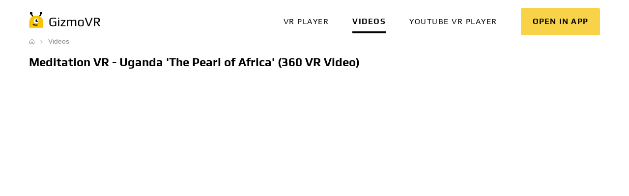

--- FILE ---
content_type: text/html; charset=UTF-8
request_url: https://gizmovr.com/video/11355
body_size: 5167
content:
<!doctype html>
<html lang="en">
<head>
    <meta charset="utf-8">
<title>Meditation VR - Uganda &#039;The Pearl of Africa&#039; (360 VR Video) | GizmoVR</title>
    <meta name="description" content="Meditation VR - Uganda &#039;The Pearl of Africa&#039; (360 VR Video) @ GizmoVR"><meta name="referrer" content="always"/>
<meta name="RATING" content="RTA-5042-1996-1400-1577-RTA">
<meta name="viewport" content="">
<meta http-equiv="X-UA-Compatible" content="IE=edge">
<meta name="viewport"
      content="user-scalable=no, initial-scale=1, maximum-scale=1, minimum-scale=1, width=device-width, height=device-height"/>
<meta name="theme-color" content="#000000">
<meta name="msapplication-config" content="https://static.gizmovr.com/icons/browserconfig.xml"/>

    <meta name="twitter:card" content="summary_large_image">
    <meta name="twitter:title" property="og:title" content="Meditation VR - Uganda &#039;The Pearl of Africa&#039; (360 VR Video)">
    <meta name="twitter:description" property="og:description"
          content="Please enjoy this episode of &#039;Meditation VR&#039; in which we select the most relaxing scenes from each destination we&#039;ve visited in this longer format type of">
    <meta name="twitter:image" property="og:image" content="https://i.ytimg.com/vi/wigSmEWplpA/hqdefault.jpg">


<script>
    dataLayer = window.dataLayer || [];

    function gtag() {
        dataLayer.push(arguments)
    }

</script>
<link rel="shortcut icon" href="https://static.gizmovr.com/icons/favicon.ico">

<link rel="apple-touch-icon" sizes="180x180" href="https://static.gizmovr.com/icons/apple-touch-icon.png">
<link rel="icon" type="image/png" sizes="32x32" href="https://static.gizmovr.com/icons/favicon-32x32.png">
<link rel="icon" type="image/png" sizes="16x16" href="https://static.gizmovr.com/icons/favicon-16x16.png">
<link rel="manifest" href="https://static.gizmovr.com/icons/manifest.json">
<link rel="mask-icon" href="https://static.gizmovr.com/icons/safari-pinned-tab.svg" color="#242323">
<meta name="theme-color" content="#ffffff">

<link rel="canonical" href="https://gizmovr.com/video/11355">
<link href="https://static.gizmovr.com/css/style.css?v4101245347" rel="stylesheet" type="text/css">
    <!-- Google Tag Manager -->
    <script>(function(w,d,s,l,i){w[l]=w[l]||[];w[l].push({'gtm.start':
                new Date().getTime(),event:'gtm.js'});var f=d.getElementsByTagName(s)[0],
            j=d.createElement(s),dl=l!='dataLayer'?'&l='+l:'';j.async=true;j.src=
            'https://www.googletagmanager.com/gtm.js?id='+i+dl;f.parentNode.insertBefore(j,f);
        })(window,document,'script','dataLayer','GTM-TDGCTZK');</script>
    <!-- End Google Tag Manager -->
</head>
<body class="loader">
<!-- Google Tag Manager (noscript) -->
<noscript><iframe src="https://www.googletagmanager.com/ns.html?id=GTM-TDGCTZK"
                  height="0" width="0" style="display:none;visibility:hidden"></iframe></noscript>
<!-- End Google Tag Manager (noscript) -->
<div class="wrapper">
        
<div class="top-bar" style="display: none">
    <div class="container">
        <div class="top-bar-left">
            <a href="/">
                <img src="https://static.gizmovr.com/images/gizmovr-logo.svg?v2" class="logo"
                     alt="GizmoVR logo"
                     title="GizmoVR">
            </a>
            <div class="menu-toggle"></div>
        </div>
        <a href="" class="big btn call in-app" onclick="GizmovrApi.openSite({url: 'https://gizmovr.com/gizmo'}); return false;">
            <span class="hide-xs">In app</span>
            <span class="visible-xs">Open in app</span>
        </a>
        <ul class="big menu collapse top-bar-right">
                                            <li class="vr player">
                    <a href="https://gizmovr.com"
                                        >VR player</a>
                </li>
                                            <li class="videos active">
                    <a href="https://gizmovr.com/videos"
                                        >Videos</a>
                </li>
                                            <li class="youtube vr player">
                    <a href="https://gizmovr.com/playlink"
                                            class="visible-s"
                                        >YouTube VR player</a>
                </li>
                    </ul>
    </div>
</div>

<div class="navbar">
    <div class="container">
        <a href="/">
            <img src="https://static.gizmovr.com/images/gizmovr-logo.svg?v2" class="logo" alt="GizmoVR logo" title="GizmoVR">
        </a>
        <div class="navbar-spacer"></div>
        <div class="menu">
            <div class="close"><span class="icon icon-arrow-left"></span></div>
            <div class="mobile-overlay"></div>
                                            <div class="menuitem ">
                    <a href="https://gizmovr.com"
                                        >VR player</a>
            </div>
                                            <div class="menuitem  active">
                    <a href="https://gizmovr.com/videos"
                                        >Videos</a>
            </div>
                                            <div class="menuitem ">
                    <a href="https://gizmovr.com/playlink"
                                            class="visible-s"
                                        >YouTube VR player</a>
            </div>
                    </div>

        <a href="" class="big btn call in-app" onclick="GizmovrApi.openSite({url: 'https://gizmovr.com/gizmo'}); return false;">
            <span class="hide-xs">In app</span>
            <span class="visible-xs">Open in app</span>
        </a>
        
        <div class="navbar-toggle"></div>
    </div>
</div>                    
    <div class="container breads">
        <div class="breadcrumbs">
                                                                <a class="-home" href="https://gizmovr.com" title="Home"></a>
                                                                                <a href="https://gizmovr.com/videos">Videos</a>
                                                    </div>
    </div>
        
    
<div id="video-detail-box" class="mt-large mt-primary clearfix">
    <div class="row video-detail">
    <div class="container">
        <h1 class="title">Meditation VR - Uganda &#039;The Pearl of Africa&#039; (360 VR Video)</h1>

        <div class="banner banner--right hid">
            <div class="banner__item"></div>
            <div class="banner__item"></div>
        </div>
        <div class="video-container">
            <div class="video-player-wrapper" id="play">
                <iframe width="560" height="315" src="https://www.youtube.com/embed/wigSmEWplpA" frameborder="0"
                        allowfullscreen></iframe>
            </div>
        </div>
        <div class="description">
            <div class="buttons">
                <a class="btn call app-protocol" href="gizmovr://type=video&amp;url=https%3A%2F%2Fgizmovr.com%2Funity-api%2Fvideo%2Fget%3Fid%3D11355"
                   onclick="GizmovrApi.openVideo({url: 'https://gizmovr.com/unity-api/video/get?id=11355'}); return false;"
                   data-stats="{name: 'video.vrplay', value:'11355'">Watch video in VR</a>
                <div class="column info">
                    <div class="views">
                        2826
                    </div>
                    <div class="date">
                        22.10.2019
                    </div>
                </div>
            </div>

            <div class="text mb-normal">
                <p>Please enjoy this episode of &#039;Meditation VR&#039; in which we select the most relaxing scenes from each destination we&#039;ve visited in this longer format type of video.<br />
<br />
In this episode: Uganda, the Pearl of Africa! Expect incredible jungle views, beautiful safari lodges and savana!<br />
<br />
More episodes following soon!! Please feel free to subscribe to our channel to stay tuned :).<br />
<br />
VR Gorilla is an Amsterdam based virtual reality production studio. We aim to create the most immersive, enthralling experiences imaginable. We want to give you new experiences and take you places you have never been. We want to tell stories like you’ve never seen and heard them before. We want to share with you our dreams.<br />
<br />
We make 360° video productions that are perfected to be experienced in high end VR headsets (like Gear VR and Oculus) as well as Cardboard and YouTube/Facebook 360. Our background as filmmakers give us the advantage of knowing how to tell a story and really captivate your audience. Obviously te rules are different in VR but still there is much that we gain from having this experience.<br />
<br />
More 360° VR videos on our website: <a href="http://www.vr-gorilla.com">http://www.vr-gorilla.com</a><br />
<br />
If you are interested in licensing this or other 360° VR videos we have made, or wish to create new content, please contact us.</p>
                <a href="#" class="hid trigger">Show more</a>
            </div>
            <div class="label list-float">
                    <a href="https://gizmovr.com/categories/travel-events"><b>Travel</b></a>
                    <a href="https://gizmovr.com/categories/music"><b>Music</b></a>
                    <a href="https://gizmovr.com/tags/360-video">360 Video</a>
                    <a href="https://gizmovr.com/tags/4k">4K</a>
                    <a href="https://gizmovr.com/tags/travel">travel</a>
                    <a href="https://gizmovr.com/tags/nature">Nature</a>
                    <a href="https://gizmovr.com/tags/tour">tour</a>
                    <a href="https://gizmovr.com/tags/wildlife">wildlife</a>
                    <a href="https://gizmovr.com/tags/ocean">Ocean</a>
                    <a href="https://gizmovr.com/tags/waterfall">waterfall</a>
                    <a href="https://gizmovr.com/tags/inspiring">inspiring</a>
            </div>
        </div>
    </div>
</div></div>

    <div class="container video-items mb-primary related">
        <p class="title">Similar Virtual Reality Videos</p>
        <div class="row">
        <div class="col-thumb hover" data-stats="{name: 'video.detail', value: 11087 }">
            <a href="https://gizmovr.com/video/11087" class="video-item-link">
                <div class="spacer" title="Meditation VR - Island of Madeira With Mountains, Flowers &amp; Ocean (360 VR Video)" data-lazy-bg="https://i.ytimg.com/vi/ZpZfqrlCgOQ/hqdefault.jpg"></div>
                <div class="title float">Meditation VR - Island of Madeira With Mountains, Flowers &amp; Ocean (360 VR Video)</div>
            </a>
            <div class="bg-time"><span>17:41</span></div>
        </div>
        <div class="col-thumb hover" data-stats="{name: 'video.detail', value: 11891 }">
            <a href="https://gizmovr.com/video/11891" class="video-item-link">
                <div class="spacer" title="Meditation VR - Temples of Angkor Wat in Cambodia (6K 360 VR Video)" data-lazy-bg="https://i.ytimg.com/vi/h5am8ntnn6g/hqdefault.jpg"></div>
                <div class="title float">Meditation VR - Temples of Angkor Wat in Cambodia (6K 360 VR Video)</div>
            </a>
            <div class="bg-time"><span>22:30</span></div>
        </div>
        <div class="col-thumb hover" data-stats="{name: 'video.detail', value: 11080 }">
            <a href="https://gizmovr.com/video/11080" class="video-item-link">
                <div class="spacer" title="Meditation VR - Laos, Luang Prabang &amp; Vang Vieng Nature (360 VR Video)" data-lazy-bg="https://i.ytimg.com/vi/pal4Y_mktf4/hqdefault.jpg"></div>
                <div class="title float">Meditation VR - Laos, Luang Prabang &amp; Vang Vieng Nature (360 VR Video)</div>
            </a>
            <div class="bg-time"><span>29:33</span></div>
        </div>
        <div class="col-thumb hover" data-stats="{name: 'video.detail', value: 11089 }">
            <a href="https://gizmovr.com/video/11089" class="video-item-link">
                <div class="spacer" title="Meditation VR - Thailand, Chiang Mai &amp; Pai Nature (360 VR Video)" data-lazy-bg="https://i.ytimg.com/vi/2I-X6o_UKvg/hqdefault.jpg"></div>
                <div class="title float">Meditation VR - Thailand, Chiang Mai &amp; Pai Nature (360 VR Video)</div>
            </a>
            <div class="bg-time"><span>24:04</span></div>
        </div>
        <div class="col-thumb hover" data-stats="{name: 'video.detail', value: 12298 }">
            <a href="https://gizmovr.com/video/12298" class="video-item-link">
                <div class="spacer" title="Roadtrip Spain &amp; France in VR (360 3D 6K Video)" data-lazy-bg="https://i.ytimg.com/vi/f6X0E978GwU/hqdefault.jpg"></div>
                <div class="title float">Roadtrip Spain &amp; France in VR (360 3D 6K Video)</div>
            </a>
            <div class="bg-time"><span>15:56</span></div>
        </div>
        <div class="col-thumb hover" data-stats="{name: 'video.detail', value: 10757 }">
            <a href="https://gizmovr.com/video/10757" class="video-item-link">
                <div class="spacer" title="Roadtrip France, Italy &amp; Slovenia in VR (360 3D 6K Video)" data-lazy-bg="https://i.ytimg.com/vi/3_zN5OPy_xw/hqdefault.jpg"></div>
                <div class="title float">Roadtrip France, Italy &amp; Slovenia in VR (360 3D 6K Video)</div>
            </a>
            <div class="bg-time"><span>06:46</span></div>
        </div>
        <div class="col-thumb hover" data-stats="{name: 'video.detail', value: 5279 }">
            <a href="https://gizmovr.com/video/5279" class="video-item-link">
                <div class="spacer" title="Little adventure at Titi Kerawang Waterfall at Teluk Bahang" data-lazy-bg="https://i.ytimg.com/vi/Ic0r9zttNEY/hqdefault.jpg"></div>
                <div class="title float">Little adventure at Titi Kerawang Waterfall at Teluk Bahang</div>
            </a>
            <div class="bg-time"><span>04:36</span></div>
        </div>
        <div class="col-thumb hover" data-stats="{name: 'video.detail', value: 4697 }">
            <a href="https://gizmovr.com/video/4697" class="video-item-link">
                <div class="spacer" title="Athens, Episode 4, Viral in 360" data-lazy-bg="https://i.ytimg.com/vi/sye17S4B1ik/hqdefault.jpg"></div>
                <div class="title float">Athens, Episode 4, Viral in 360</div>
            </a>
            <div class="bg-time"><span>02:00</span></div>
        </div>
        <div class="col-thumb hover" data-stats="{name: 'video.detail', value: 2725 }">
            <a href="https://gizmovr.com/video/2725" class="video-item-link">
                <div class="spacer" title="VR climb up Leaning Tower in Yosemite, catch waves with surfing therapy dog" data-lazy-bg="https://i.ytimg.com/vi/EVDImaur8GE/hqdefault.jpg"></div>
                <div class="title float">VR climb up Leaning Tower in Yosemite, catch waves with surfing therapy dog</div>
            </a>
            <div class="bg-time"><span>07:27</span></div>
        </div>
        <div class="col-thumb hover" data-stats="{name: 'video.detail', value: 2797 }">
            <a href="https://gizmovr.com/video/2797" class="video-item-link">
                <div class="spacer" title="Go VR canyoneering in the Arizona desert, take roller coaster thrill ride" data-lazy-bg="https://i.ytimg.com/vi/0ay8hEiUuYg/hqdefault.jpg"></div>
                <div class="title float">Go VR canyoneering in the Arizona desert, take roller coaster thrill ride</div>
            </a>
            <div class="bg-time"><span>07:08</span></div>
        </div>
        <div class="col-thumb hover" data-stats="{name: 'video.detail', value: 14635 }">
            <a href="https://gizmovr.com/video/14635" class="video-item-link">
                <div class="spacer" title="Madeira Portugese Flower Island Extended 360 VR Experience (360 VR Video)" data-lazy-bg="https://i.ytimg.com/vi/VVMW1ysjf2I/maxresdefault.jpg"></div>
                <div class="title float">Madeira Portugese Flower Island Extended 360 VR Experience (360 VR Video)</div>
            </a>
            <div class="bg-time"><span>17:27</span></div>
        </div>
        <div class="col-thumb hover" data-stats="{name: 'video.detail', value: 23 }">
            <a href="https://gizmovr.com/video/23" class="video-item-link">
                <div class="spacer" title="360°, Angel Falls, Venezuela. Aerial 8K video" data-lazy-bg="https://i.ytimg.com/vi/L_tqK4eqelA/hqdefault.jpg"></div>
                <div class="title float">360°, Angel Falls, Venezuela. Aerial 8K video</div>
            </a>
            <div class="bg-time"><span>06:34</span></div>
        </div>
</div>    </div>
        
    <div class="container static-page">
        <h2>About GizmoVR</h2>
        <p>
            GizmoVR is a software development company focused on consumer products, mobile applications, virtual reality apps and games. Company’s portfolio includes GizmoVR video player, <a href="https://bluelight.inc/">Bluelight game</a>, and others.
        </p>

        GizmoVR Ltd.<br>
        84 Spyrou Kyprianou<br>
        4004, Limassol Cyprus<br>
        <a href="/cdn-cgi/l/email-protection#c1a9a4adb181a6a8bbacaeb7b3efa2aeac"><span class="__cf_email__" data-cfemail="cda5a8a1bd8daaa4b7a0a2bbbfe3aea2a0">[email&#160;protected]</span></a>

    </div>

</div>
<div class="bottom-block">
    <div class="container">
        <div id="footer">
            <div class="menu">
                                    <a href="https://gizmovr.com/static/terms" rel="nofollow">Terms</a>
                                    <a href="https://gizmovr.com/static/privacy" rel="nofollow">Privacy</a>
                                    <a href="https://gizmovr.com/static/cookie" rel="nofollow">Cookies policy</a>
                                    <a href="https://gizmovr.com/press" rel="nofollow">Press</a>
                                    <a href="https://gizmovr.com/help" rel="nofollow">Help</a>
                                    <a href="https://gizmovr.com/contact" rel="nofollow">Contact us</a>
                            </div>
            <div class="social">
                <a href="https://www.youtube.com/channel/UCQaelSI0kJiA_ZZrTYLtKaQ" target="_blank">
                    <span class="icon icon-play2"></span>
                </a>
                <a href="https://www.reddit.com/user/gizmovr/" target="_blank">
                    <span class="icon icon-reddit"></span>
                </a>
                <a href="https://twitter.com/GizmoVR_com" target="_blank">
                    <span class="icon icon-twitter"></span>
                </a>
            </div>
            <div class="copyrights">© 2017-2026, GizmoVR.com</div>
        </div>
    </div>
</div>    <script data-cfasync="false" src="/cdn-cgi/scripts/5c5dd728/cloudflare-static/email-decode.min.js"></script><script type="text/javascript">
        window.initials = {"staticURL":"https:\/\/static.gizmovr.com\/","baseUri":"https:\/\/gizmovr.com","captchaKey":"6Lf6VDEUAAAAAHvCKf_aqk764aOjxnH2wlmg_aG9"};
    </script>
<script src="//cdn.delight-vr.com/latest/dl8-e79696a6d8a75c42bd1d3b1b8b61075fa093aa50.js" async></script>
<script src="//static.gizmovr.com/api/latest/gizmovr.js" async></script>
<script src="https://static.gizmovr.com/js/common.js?v3224581709"></script>
<script async src="https://www.googletagmanager.com/gtag/js?id=UA-129515780-1"></script>
<script>
    window.dataLayer = window.dataLayer || [];
    function gtag() {
        dataLayer.push(arguments);
    }
    gtag('js', new Date());

    var dimensionValue = 'main';
    gtag('set', {'dimension1': dimensionValue});
    gtag('config', 'UA-129515780-1');
</script>
    <script src='https://static.gizmovr.com/js/video-view.js?v1506279717'></script>
<noscript>
    <div class="script-warning">JavaScript is required for this website. Please turn it on in your browser and reload the page.</div>
</noscript><script type="application/ld+json">{"@context":"http://schema.org","@type":"WebSite","url":"https://gizmovr.com","name":"GizmoVR","sameAs":["https://twitter.com/GizmoVR_com","https://www.crunchbase.com/organization/gizmovr-com"],"description":"Free VR Video Player for Oculus Rift and HTC Vive","publisher":{"@type":"Organization","name":"GizmoVR","url":"https://gizmovr.com","logo":{"@type":"imageObject","url":"https://static.gizmovr.com/images/gizmovr-logo.svg"}},"mainEntity":{"@type":"WebPage","name":"Meditation VR - Uganda &#039;The Pearl of Africa&#039; (360 VR Video) | GizmoVR","url":"https://gizmovr.com","description":"Meditation VR - Uganda &#039;The Pearl of Africa&#039; (360 VR Video) @ GizmoVR","breadcrumb":{"@type":"BreadcrumbList","itemListElement":[{"@type":"ListItem","position":1,"item":{"@id":"https://gizmovr.com","name":"Home"}},{"@type":"ListItem","position":2,"item":{"@id":"https://gizmovr.com/videos","name":"Videos"}},{"@type":"ListItem","position":3,"item":{"@id":"","name":""}}]}}}</script><script defer src="https://static.cloudflareinsights.com/beacon.min.js/vcd15cbe7772f49c399c6a5babf22c1241717689176015" integrity="sha512-ZpsOmlRQV6y907TI0dKBHq9Md29nnaEIPlkf84rnaERnq6zvWvPUqr2ft8M1aS28oN72PdrCzSjY4U6VaAw1EQ==" data-cf-beacon='{"version":"2024.11.0","token":"beb621dec60d4596a073c2580c16b844","r":1,"server_timing":{"name":{"cfCacheStatus":true,"cfEdge":true,"cfExtPri":true,"cfL4":true,"cfOrigin":true,"cfSpeedBrain":true},"location_startswith":null}}' crossorigin="anonymous"></script>
</body>
</html>


--- FILE ---
content_type: text/css
request_url: https://static.gizmovr.com/css/style.css?v4101245347
body_size: 19985
content:
/**
 * prism.js default theme for JavaScript, CSS and HTML
 * Based on dabblet (http://dabblet.com)
 * @author Lea Verou
 */

code[class*="language-"],
pre[class*="language-"] {
	color: black;
	background: none;
	text-shadow: 0 1px white;
	font-family: Consolas, Monaco, 'Andale Mono', 'Ubuntu Mono', monospace;
	text-align: left;
	white-space: pre;
	word-spacing: normal;
	word-break: normal;
	word-wrap: normal;
	line-height: 1.5;

	-moz-tab-size: 4;
	-o-tab-size: 4;
	tab-size: 4;

	-webkit-hyphens: none;
	-moz-hyphens: none;
	-ms-hyphens: none;
	hyphens: none;
}

pre[class*="language-"]::-moz-selection, pre[class*="language-"] ::-moz-selection,
code[class*="language-"]::-moz-selection, code[class*="language-"] ::-moz-selection {
	text-shadow: none;
	background: #b3d4fc;
}

pre[class*="language-"]::selection, pre[class*="language-"] ::selection,
code[class*="language-"]::selection, code[class*="language-"] ::selection {
	text-shadow: none;
	background: #b3d4fc;
}

@media print {
	code[class*="language-"],
	pre[class*="language-"] {
		text-shadow: none;
	}
}

/* Code blocks */
pre[class*="language-"] {
	padding: 1em;
	margin: .5em 0;
	overflow: auto;
}

:not(pre) > code[class*="language-"],
pre[class*="language-"] {
	background: #f5f2f0;
}

/* Inline code */
:not(pre) > code[class*="language-"] {
	padding: .1em;
	border-radius: .3em;
	white-space: normal;
}

.token.comment,
.token.prolog,
.token.doctype,
.token.cdata {
	color: slategray;
}

.token.punctuation {
	color: #999;
}

.namespace {
	opacity: .7;
}

.token.property,
.token.tag,
.token.boolean,
.token.number,
.token.constant,
.token.symbol,
.token.deleted {
	color: #905;
}

.token.selector,
.token.attr-name,
.token.string,
.token.char,
.token.builtin,
.token.inserted {
	color: #690;
}

.token.operator,
.token.entity,
.token.url,
.language-css .token.string,
.style .token.string {
	color: #a67f59;
	background: hsla(0, 0%, 100%, .5);
}

.token.atrule,
.token.attr-value,
.token.keyword {
	color: #07a;
}

.token.function {
	color: #DD4A68;
}

.token.regex,
.token.important,
.token.variable {
	color: #e90;
}

.token.important,
.token.bold {
	font-weight: bold;
}
.token.italic {
	font-style: italic;
}

.token.entity {
	cursor: help;
}
pre.line-numbers {
	position: relative;
	padding-left: 3.8em;
	counter-reset: linenumber;
}

pre.line-numbers > code {
	position: relative;
    white-space: inherit;
}

.line-numbers .line-numbers-rows {
	position: absolute;
	pointer-events: none;
	top: 0;
	font-size: 100%;
	left: -3.8em;
	width: 3em; /* works for line-numbers below 1000 lines */
	letter-spacing: -1px;
	border-right: 1px solid #999;

	-webkit-user-select: none;
	-moz-user-select: none;
	-ms-user-select: none;
	user-select: none;

}

	.line-numbers-rows > span {
		pointer-events: none;
		display: block;
		counter-increment: linenumber;
	}

		.line-numbers-rows > span:before {
			content: counter(linenumber);
			color: #999;
			display: block;
			padding-right: 0.8em;
			text-align: right;
		}.centered{text-align:center}.col-thumb-def{max-width:100%;display:block;position:relative;min-height:18px;max-width:none}.col-thumb-def,.container{width:100%;padding-left:4px;padding-right:4px;box-sizing:border-box}.container{margin-right:auto;margin-left:auto}.row{margin-left:-4px;margin-right:-4px;display:flex;flex-wrap:wrap}.row>[class^=col-]{width:100%}.row>.wide{flex:1;width:100%}.row.middle{align-items:center}.row.centered{justify-content:center}@font-face{font-family:icons;src:url(../fonts/icons.eot);src:url(../fonts/icons.eot?#iefix) format("embedded-opentype"),url(../fonts/icons.ttf) format("truetype"),url(../images/icons.svg#icons) format("svg");font-weight:400;font-style:normal}.icon:before{vertical-align:middle;display:inline-block;font-family:icons;font-style:normal;font-weight:400;text-transform:none;line-height:1;-webkit-font-smoothing:antialiased;-moz-osx-font-smoothing:grayscale}.icon.m{font-size:32px}.icon-arrow-right:before{content:"A"}.icon-darr:before{content:"B"}.icon-down:before{content:"C"}.icon-eye:before{content:"D"}.icon-home:before{content:"E"}.icon-icon-spon:before{content:"F"}.icon-icon-star:before{content:"G"}.icon-larr:before{content:"H"}.icon-play:before{content:"I"}.icon-play2:before{content:"J"}.icon-rarr:before{content:"K"}.icon-search:before{content:"L"}.icon-up:before{content:"M"}.icon-movie:before{content:"N"}.icon-new-win:before{content:"O"}.icon-views:before{content:"P"}.icon-calendar:before{content:"Q"}.icon-send:before{content:"R"}.icon-cart:before{content:"S"}.icon-settings:before{content:"T"}.icon-top-bot:before{content:"U"}.icon-side-by-side:before{content:"V"}.icon-none:before{content:"W"}.icon-curved:before{content:"X"}.icon-dragable:before{content:"Y"}.icon-remove:before{content:"Z"}.icon-play3:before{content:"a"}.icon-amazon:before{content:"b"}.icon-steam:before{content:"c"}.icon-google-play:before{content:"d"}.icon-windows:before{content:"e"}.icon-oculus:before{content:"f"}.icon-sort:before{content:"g"}.icon-reddit:before{content:"h"}.icon-twitter:before{content:"i"}.icon-cross:before{content:"j"}.icon-tick:before{content:"k"}.icon-suggest:before{content:"l"}.icon-search2:before{content:"m"}.icon-triangle:before{content:"n"}.icon-arrow-left:before{content:"o"}.icon-filters:before{content:"p"}.icon-cardboard:before{content:"q"}.icon-daydream:before{content:url(../images/daydream.svg);margin-top:-44%}.icon-user:before{content:"r"}.icon-fb:before{content:"s"}.icon-instagram:before{content:"t"}.icon-link:before{content:"u"}.icon-heart:before{content:"v"}.icon-plus:before{content:"w"}.icon-label:before{content:"x"}.icon-tick-wide:before{content:"y"}.icon-more:before{content:"z"}.icon-checkbox:before{content:"0"}.icon-play-bold:before{content:"1"}.icon-comment:before{content:"2"}.icon-open-new:before{content:"\E900"}.icon-heart-empty:before{content:"\E901"}.icon-clock:before{content:"\E902"}.icon-clock-bold:before{content:"\E903"}.icon-browser:before{content:"\E904"}.icon-easy:before{content:"\E905"}.icon-security:before{content:"\E906"}.icon-like:before{content:"\E907"}.btn{display:inline-flex;align-items:center;cursor:pointer;text-decoration:none;text-align:center;box-sizing:border-box;font-weight:700;letter-spacing:normal;outline:none;height:56px;font-size:16px;padding:0 24px;border-radius:4px;border:none;color:#050404!important;background:#efefef}.btn:hover{background-color:#d0d0d0}.btn.block{display:block}.btn.m{height:48px;font-size:14px}.btn.m,.btn.s{padding:0 16px}.btn.s{height:32px;font-size:13px;min-width:96px}.btn.disabled{opacity:.5;cursor:not-allowed}.btn.call,.btn.primary{font-family:Play;font-weight:700;text-transform:uppercase;color:#050404;background-color:#f8d247;letter-spacing:1.2px}.btn.call:hover,.btn.primary:hover{color:#050404!important;background-color:#eec427!important}.btn.call.m,.btn.primary.m{padding:0 24px;letter-spacing:1px}.btn.call.s,.btn.primary.s{letter-spacing:1px}.btn.secondary{color:#ededed!important;background-color:#424040}.btn.secondary:hover{background-color:#2d2b2b}.btn.icon{padding:0 24px}.btn.icon.m{padding:0 16px!important}.btn.icon .icon{margin-right:0}.btn.ghost{color:#ededed!important;background:none;border:1px solid #424040}.btn.ghost:hover{border:1px solid #828181}.btn.white{color:#000!important}.btn .icon{margin-right:8px;line-height:1}.btn .icon.right{margin-left:0;margin-right:8px}.btn.wide{width:100%;justify-content:center}.dropdown{position:relative;text-align:left}.dropdown:after{font-family:icons;content:"C";font-size:8px;margin-left:8px;float:right}.dropdown .list{text-align:left;display:none;position:absolute;z-index:9999;top:56px;left:0;min-width:100%;background-color:#fff;box-shadow:0 0 32px 4px rgba(0,0,0,.15);padding:8px 0;margin-top:2px}.dropdown .list>*{height:40px;line-height:40px;padding:0 32px;display:block;color:#050404;text-decoration:none;font-weight:400;white-space:nowrap}.dropdown .list>:hover{background-color:#efefef}.dropdown.m .list{top:48px}.switch .switch-off{display:inherit}.switch .switch-on,.switch.switch-on .switch-off{display:none}.switch.switch-on .switch-on{display:inherit}.controls-group.vertical .control{display:block}.control+label{cursor:pointer}input[type=radio].control+label{padding-left:36px;line-height:24px;position:relative;margin:4px 0;display:inline-block;box-sizing:border-box}input[type=radio].control+label:before{position:absolute;left:0;content:"";box-sizing:border-box;width:24px;height:24px;background-color:#efefef;border-radius:12px}input[type=radio].control:hover+label:before{background-color:#d0d0d0}input[type=radio].control:checked+label:before{background-color:#000;border:8px solid #f8d247}input[type=radio].control{display:none}input[type=radio].control.s+label{padding-left:28px;line-height:16px}input[type=radio].control.s+label:before{width:16px;height:16px;border-radius:8px}input[type=radio].control.s:checked+label:before{background:#000;border:5px solid #f8d247}input[type=checkbox].control+label{padding-left:36px;line-height:24px;position:relative;margin:4px 0;display:inline-block;box-sizing:border-box}input[type=checkbox].control+label:before{position:absolute;left:0;content:"";font-family:icons;font-size:12px;line-height:24px;text-align:center;box-sizing:border-box;width:24px;height:24px;background-color:#efefef;border-radius:2.7px}input[type=checkbox].control:hover+label:before{background-color:#d0d0d0}input[type=checkbox].control:checked+label:before{content:"k";background-color:#f8d247}input[type=checkbox].control{display:none}input[type=checkbox].control.s+label{padding-left:28px;line-height:16px}input[type=checkbox].control.s+label:before{line-height:16px;font-size:8px;width:16px;height:16px}.top-bar{margin-bottom:64px}.top-bar .logo{margin-top:20px}.top-bar .top-bar-left{float:left}.top-bar .top-bar-left .help-block{display:none;float:right;margin-top:20px;margin-right:2px;font-size:13px;font-weight:700;text-decoration:none}.top-bar .top-bar-left .help-block.active{color:#348eeb!important}.top-bar .top-bar-left.menu,.top-bar .top-bar-left .menu{margin-left:-23px;line-height:100px;height:100px;white-space:nowrap}.top-bar .top-bar-left.menu li,.top-bar .top-bar-left .menu li{border-left:23px solid transparent;border-right:23px solid transparent}.top-bar .top-bar-left.menu .mobile-submenu,.top-bar .top-bar-left .menu .mobile-submenu{display:none!important}.top-bar .top-bar-right{height:80px;line-height:80px;float:right;text-transform:uppercase}.top-bar .top-bar-right.menu li,.top-bar .top-bar-right .menu li{padding-left:23px}.top-bar .btn.call{float:right;margin-left:64px;font-weight:700;height:56px;text-transform:uppercase;line-height:56px;margin-top:20px;letter-spacing:1.5px;border-radius:4px;font-family:Play}.top-bar:after{clear:both;display:table;content:" "}.top-bar .top-bar-left{line-height:100%}.top-bar .logo{width:145px;height:60px}.top-bar .big{font-family:Play;font-size:16px!important;line-height:1.5;letter-spacing:1.5px;text-align:left;color:#656565}.top-bar .menu li a{display:inline-block;line-height:100px;height:100px;color:#656565}.top-bar .menu li a:hover{color:#050404}.top-bar .menu li.active a{position:relative;color:#050404!important;font-weight:700}.top-bar .menu li.active a:after{content:"";width:100%;left:0;top:73px;position:absolute;border-bottom:4px solid #050404}ul.menu{margin:0;list-style-type:none}ul.menu li{vertical-align:middle;min-height:37px;display:inline-block!important}ul.menu li a{text-decoration:none}.navbar{font-family:Play;height:56px;margin-top:16px}.navbar .container{display:flex;align-items:center}.navbar .container .logo{width:145px}.navbar .container .navbar-spacer{width:100%;flex:1}.navbar .container .menu{display:flex;align-items:center;margin-right:24px;margin-left:-24px}.navbar .container .menu .close{cursor:pointer;display:none}.navbar .container .menu .mobile-overlay{display:none}.navbar .container .menu .menuitem{text-transform:uppercase;position:relative;font-size:16px;line-height:1.5;letter-spacing:1.5px;text-align:left;color:#050404;margin:0 24px}.navbar .container .menu .menuitem a{color:#050404;text-decoration:none}.navbar .container .menu .menuitem.active{font-weight:700}.navbar .container .menu .menuitem.active:after{content:"";position:absolute;bottom:0;left:0;width:100%;margin-bottom:-12px;border-bottom:4px solid #050404}.navbar .container .navbar-toggle{display:none;cursor:pointer}.navbar .container .navbar-toggle:before{content:url(../images/menu-collapsed.svg)}.form-control{height:48px;border:1px solid #d0d0d0;color:#050404;font-size:16px;padding:0 8px;box-sizing:border-box;background:transparent;font-weight:400;outline:none;width:100%;border-radius:2px}.form-control:focus{border:1px solid #656565}.form-control.error{border:1px solid #d42131}textarea.form-control{min-height:233px;padding-top:8px;padding-bottom:8px;font-family:ProximaNova}.form-group{margin:24px 0}.form-group label .form-control{margin-top:8px}.form-group .error-text{font-size:13px;font-weight:700;line-height:1.69;color:#d42131;margin-top:8px}.pull-right{float:right}.pull-right-force{float:right!important}.pull-left{float:left}.visible-max-xxs,.visible-max-xxs-inline,.visible-max-xxs-inline-block,.visible-xxs,.visible-xxs-inline,.visible-xxs-inline-block{display:none!important}.space-l-xxs{margin-left:2px!important}.space-r-xxs{margin-right:2px!important}.space-t-xxs{margin-top:2px!important}.space-b-xxs{margin-bottom:2px!important}.visible-max-xs,.visible-max-xs-inline,.visible-max-xs-inline-block,.visible-xs,.visible-xs-inline,.visible-xs-inline-block{display:none!important}.space-l-xs{margin-left:4px!important}.space-r-xs{margin-right:4px!important}.space-t-xs{margin-top:4px!important}.space-b-xs{margin-bottom:4px!important}.visible-max-s,.visible-max-s-inline,.visible-max-s-inline-block,.visible-s,.visible-s-inline,.visible-s-inline-block{display:none!important}.space-l-s{margin-left:8px!important}.space-r-s{margin-right:8px!important}.space-t-s{margin-top:8px!important}.space-b-s{margin-bottom:8px!important}.visible-m,.visible-m-inline,.visible-m-inline-block,.visible-max-m,.visible-max-m-inline,.visible-max-m-inline-block{display:none!important}.space-l-m{margin-left:16px!important}.space-r-m{margin-right:16px!important}.space-t-m{margin-top:16px!important}.space-b-m{margin-bottom:16px!important}.visible-l,.visible-l-inline,.visible-l-inline-block,.visible-max-l,.visible-max-l-inline,.visible-max-l-inline-block{display:none!important}.space-l-l{margin-left:32px!important}.space-r-l{margin-right:32px!important}.space-t-l{margin-top:32px!important}.space-b-l{margin-bottom:32px!important}.visible-max-xl,.visible-max-xl-inline,.visible-max-xl-inline-block,.visible-xl,.visible-xl-inline,.visible-xl-inline-block{display:none!important}.space-l-xl{margin-left:64px!important}.space-r-xl{margin-right:64px!important}.space-t-xl{margin-top:64px!important}.space-b-xl{margin-bottom:64px!important}.hidden,.hide{display:none!important}.visible-max-xxl,.visible-max-xxl-inline,.visible-max-xxl-inline-block,.visible-xxl,.visible-xxl-inline,.visible-xxl-inline-block{display:none!important}.space-l-xxl{margin-left:128px!important}.space-r-xxl{margin-right:128px!important}.space-t-xxl{margin-top:128px!important}.space-b-xxl{margin-bottom:128px!important}.centered{margin-left:auto!important;margin-right:auto!important}.centered-text{text-align:center}.space-tb-s{margin:8px 0}.space-b-m{margin-bottom:16px}.space-b-l{margin-bottom:32px}.space-t-l{margin-top:32px}.space-t-s{margin-top:8px}.thumb{text-decoration:none;color:#050404}.thumb:hover{color:#0081ff}.thumb:visited{color:#656565}.interface-link-colors{color:#fff!important}.interface-link-colors:hover{color:#828181!important}.link{word-break:break-all;cursor:pointer}.link.dropdown .list{min-width:100px;font-size:16px;margin-top:0;left:-24px}.link.dropdown .list>*{padding:0 24px}body.loader:before{content:"";position:fixed;top:0;left:0;height:2px;width:0;background-color:#f5bb41;z-index:999;-webkit-animation:a 1.4s infinite;animation:a 1.4s infinite}@-webkit-keyframes a{0%{left:0;width:0}65%{left:0;width:100%}to{left:100%;width:0}}@keyframes a{0%{left:0;width:0}65%{left:0;width:100%}to{left:100%;width:0}}body,html{height:100%;padding:0;margin:0}body{display:flex;flex-direction:column}.wrapper{position:relative;flex:1 0 auto}.breadcrumbs{font-size:14px!important;line-height:24px!important;text-align:left;color:#828181;margin-bottom:-4px}.breadcrumbs:after,.breadcrumbs:before{content:" ";display:table}.breadcrumbs:after{clear:both}.breadcrumbs a,.breadcrumbs span{float:left;color:#828181;height:23px;text-decoration:none}.breadcrumbs a.-home,.breadcrumbs span.-home{min-height:13px}.breadcrumbs a.-home:before,.breadcrumbs span.-home:before{display:inline-block;font-family:icons;content:"E";font-size:11px;margin-top:-1px}.breadcrumbs a:not(:first-child):before,.breadcrumbs span:not(:first-child):before{display:inline-block;margin-left:10px;margin-right:10px;color:#fff;font-family:icons;content:"A";font-size:7px;color:#656565;margin-top:-2px}#footer{width:100%;flex-direction:row;display:flex;flex-wrap:wrap;border-top:1px solid #efefef;align-items:center;min-height:72px;line-height:72px;font-size:14px;color:#656565}#footer .menu{flex:1;line-height:72px;text-align:left;margin:0 -(16px/2)}#footer .menu a{margin:0 8px;color:#656565;text-decoration:none;display:inline-block}#footer .menu a:hover{color:#050404}#footer .social{display:flex;align-items:center;margin:0 -4px;font-size:16px}#footer .social a{color:#000;cursor:pointer;margin:0 4px;width:43px;height:29px;border-radius:4px;background-color:#efefef;align-items:center;justify-content:center;display:flex;flex-pack:center}#footer .social a span{line-height:1px}#footer .social a:hover{background:#d0d0d0}#footer .copyrights{margin-left:64px}@font-face{font-family:Play;src:url(../fonts/Play-Regular.ttf);font-weight:400;font-style:normal}@font-face{font-family:Play;src:url(../fonts/Play-Bold.ttf);font-weight:700}.header-text{font-family:Play;margin:0;padding:0;-webkit-font-smoothing:antialiased;-moz-osx-font-smoothing:grayscale}.default-title{font-weight:700;font-size:24px;line-height:1.33;font-family:Play}.body-content{font-size:16px;line-height:24px;font-family:-apple-system,BlinkMacSystemFont,Segoe UI,Roboto,Oxygen,Ubuntu,Cantarell,Fira Sans,Droid Sans,Helvetica Neue,sans-serif}.body-content,.meta-content{-webkit-font-smoothing:antialiased;-moz-osx-font-smoothing:grayscale}.meta-content{font-size:13px;line-height:20px}body,html{-webkit-font-smoothing:antialiased;-moz-osx-font-smoothing:grayscale;font-size:16px;line-height:24px;font-family:-apple-system,BlinkMacSystemFont,Segoe UI,Roboto,Oxygen,Ubuntu,Cantarell,Fira Sans,Droid Sans,Helvetica Neue,sans-serif}h1{font-family:Play}h1.header{margin-top:4px;margin-bottom:32px;line-height:1}.text-link{color:#0081ff}.text-link:hover{color:#050404}a{text-decoration:none;color:#0081ff}a:hover{color:#050404}.typography-desktop h1{font-family:Play;font-size:48px;font-weight:700;line-height:normal}.typography-desktop h1,.typography-desktop h2{font-style:normal;font-stretch:normal;letter-spacing:normal}.typography-desktop h2{font-size:32px;font-weight:400;line-height:1.25}.typography-desktop h3{font-size:24px;font-weight:700;line-height:1.33}.typography-desktop h3,.typography-desktop h4{font-style:normal;font-stretch:normal;letter-spacing:normal}.typography-desktop h4{font-size:20px;font-weight:400;line-height:1.6}.typography-mobile{font-size:14px}.typography-mobile h1{font-family:Play;font-size:32px;font-weight:700;line-height:1.25;letter-spacing:normal}.typography-mobile h2{font-size:24px;font-weight:400;line-height:1.33}.typography-mobile h2,.typography-mobile h3{font-style:normal;font-stretch:normal;letter-spacing:normal}.typography-mobile h3{font-size:20px;font-weight:700;line-height:1.6}.typography-mobile h4{font-size:16px;font-weight:400;font-style:normal;font-stretch:normal;line-height:1.5;letter-spacing:normal}.tag__container{display:flex;flex-wrap:wrap;margin:0 -2px}.tag__item{display:block;float:left;color:#656565;background-color:#efefef;padding:4px 8px;text-decoration:none;border-radius:2px;margin:0 2px;margin-bottom:2px;font-size:14px;line-height:1;max-width:40%;white-space:nowrap;text-overflow:ellipsis;overflow:hidden}.tag__item:hover{color:#050404;background-color:#d0d0d0}.tag__item .icon{font-size:12px;margin-right:3px;margin-bottom:-3px}.tag-gizmo__container{display:flex;flex-wrap:wrap;margin:-2px}.tag-gizmo__item{font-family:-apple-system,BlinkMacSystemFont,Segoe UI,Roboto,Oxygen,Ubuntu,Cantarell,Fira Sans,Droid Sans,Helvetica Neue,sans-serif;font-size:18px;text-align:left;height:32px;line-height:32px;border-radius:2px;padding:0 8px;margin:2px;color:#efefef;background:#383636}.tag-gizmo__item.s{font-size:16px;height:24px;line-height:24px}.tag-gizmo__item:hover{background:#656565;color:#fff}.label{margin:0 -2px;width:100%;display:block}.label:after,.label:before{content:" ";display:table}.label:after{clear:both}.label .icon:before{margin-top:-3px;margin-right:4px}.label>a,.label>div,.label>span{display:block;float:left;color:#656565;background-color:#efefef;padding:4px 8px;text-decoration:none;border-radius:2px;margin:0 2px;margin-bottom:2px;font-size:14px;line-height:1;max-width:40%;white-space:nowrap;text-overflow:ellipsis;overflow:hidden}.label>a:hover,.label>div:hover,.label>span:hover{color:#050404;background-color:#d0d0d0}.label>a .icon,.label>div .icon,.label>span .icon{font-size:12px;margin-right:3px;margin-bottom:-3px}.related{margin-top:64px}.related>.title{font-family:Play;font-size:24px;font-weight:700;line-height:1.33;color:#050404;margin-bottom:16px}.video-items .row{margin-left:-4px;margin-right:-4px}.video-items .col-thumb{position:relative;box-sizing:border-box;padding-left:8px!important;padding-right:8px!important;margin-bottom:32px}.video-items .col-thumb .video-item-link{text-decoration:none;color:#050404}.video-items .col-thumb .video-item-link:hover{color:#0081ff}.video-items .col-thumb .video-item-link:visited{color:#656565}.video-items .col-thumb .spacer{padding-top:56%;background-size:cover;background-position:50% 50%}.video-items .col-thumb .title{margin-top:9px;min-height:40px;max-height:40px;overflow:hidden;font-size:14px;line-height:1.43}.video-items .col-thumb.active{position:relative}.video-items .col-thumb.active:before{position:absolute;bottom:-14px;width:1px;height:7px;content:"";z-index:5;border-top:7px solid #348eeb;border-left:7px solid transparent;border-right:7px solid transparent;left:50%;margin-left:-7px}.video-items .col-thumb.active:after{position:absolute;content:"";width:100%;height:100%;background-color:rgba(0,0,0,.73);left:0;top:0;box-sizing:border-box;border:8px solid #348eeb;z-index:5}.video-items .col-thumb .bg-time{position:absolute;font-size:11px;background-color:rgba(0,0,0,.8);color:#fff;height:17px;line-height:17px;padding:0 4px;z-index:4;right:12px;top:4px}ol.ui-list:not([type=a]){padding:0 0 0 24px!important}ol.ui-list:not([type=a])>li{line-height:24px;margin-left:0!important;margin-top:16px;margin-bottom:16px;word-wrap:break-word}ol.ui-list:not([type=a])>li a:not(.btn){font-weight:400;word-wrap:break-word}.ui-list__content{margin-left:-24px}.container.static-page{max-width:776px;font-size:16px;line-height:1.75}.container.static-page h1{font-family:Play;font-size:48px;font-weight:700;line-height:normal}.container.static-page h1,.container.static-page h2{font-style:normal;font-stretch:normal;letter-spacing:normal}.container.static-page h2{font-size:32px;font-weight:400;line-height:1.25}.container.static-page h3{font-size:24px;font-weight:700;line-height:1.33}.container.static-page h3,.container.static-page h4{font-style:normal;font-stretch:normal;letter-spacing:normal}.container.static-page h4{font-size:20px;font-weight:400;line-height:1.6}.container.static-page li,.container.static-page p{margin:16px 0}.container.static-page h1{margin:8px 0 16px}.container.static-page h2{margin:32px 0 8px}.container.static-page h3{display:block;font-size:24px;line-height:32px!important;margin:32px 0 8px}.container.static-page .img-label{font-size:14px;color:#656565}.container.static-page :not(h1){line-height:1.75}.container.static-page .red{color:#d42131!important}.container.static-page p{line-height:24px}.container.static-page blockquote{margin-left:23px}.container.static-page ol:not(.ui-list),.container.static-page ul{margin-bottom:32px}.container.static-page ol:not(.ui-list) li,.container.static-page ul li{min-height:40px}.container.static-page ul li{list-style:disc;margin-left:10px}.container.static-page ol:not([type=a])>li{margin-left:10px;margin-top:16px;margin-bottom:16px}.container.static-page h1{font-size:48px}.container.static-page .breadcrumbs{margin-top:32px}.container .gizmo-api a{text-decoration:none}.container .gizmo-api .video{text-align:center;font-size:16px;line-height:1.75}.container .gizmo-api .video a{font-weight:400}.container .gizmo-api .video a span{display:block;line-height:1}.container .gizmo-api ol:not(.ui-list)>li{margin-left:146px!important}.container .gizmo-api ol:not(.ui-list)>li:before{background:#efefef;width:40px;height:40px;border-radius:20px;display:block;text-align:center;line-height:40px!important;position:absolute;margin-left:-60px;margin-top:-4px}.container .gizmo-api .sample-block{margin-bottom:10px}.container .gizmo-api .sample-block>*{-ms-grid-row-align:center;align-self:center}.container .gizmo-api .sample-block strong{font-size:24px;font-weight:700;line-height:1.33}.container .gizmo-api .sample-block a{font-weight:400}.android-beta{min-height:78px;background-image:linear-gradient(90deg,#514a40,#26231e);border:1px solid #979797;display:flex;align-items:center;justify-content:center;padding:24px 0;font-family:Play}.android-beta .text{color:#fff;font-size:24px;font-weight:700;line-height:1.3}.android-beta .btn{margin-left:24px;font-size:16px;font-weight:700;line-height:1.5;letter-spacing:1.2px;height:48px;line-height:48px;color:#050404;text-transform:uppercase;padding:0 32px}.android-beta .close{position:absolute;cursor:pointer;right:24px;color:#fff;font-size:32px}.gizmovr{background-color:#222020!important}.unity h1{font-family:Play;color:#efefef!important;margin-bottom:32px!important}.unity.main{max-width:1366px;width:1366px;height:768px;min-height:768px;padding:0;overflow:hidden;background:#222020}.unity .side-bar{background-color:#181616;min-width:244px;box-sizing:border-box;height:800px;overflow:hidden;padding:24px 13px 0 30px}.unity .categories-bar,.unity .channels-bar{padding:0!important}.unity .categories-bar .title,.unity .channels-bar .title{font-family:Play;font-size:30px;font-weight:700;line-height:1.07;text-align:left;color:#efefef}.unity .categories-bar .reset,.unity .channels-bar .reset{margin-top:16px;display:inline-block;padding:4px 16px;border-radius:2px;background-color:#383636;font-family:Arial;font-size:16px;color:#efefef;font-weight:700;font-style:normal;text-decoration:none}.unity .categories-bar .reset:hover,.unity .channels-bar .reset:hover{background-color:#2d2b2b}.unity .categories-bar{height:366px}.unity .categories-bar .tag-list{height:680px}.unity .categories-bar .reset:not(.hidden)+.tag-list{height:632px!important}.unity .channels-bar{height:386px}.unity .channels-bar .tag-list{height:320px}.unity .tag-list{overflow:hidden;height:100%;margin-left:-16px;margin-top:16px}.unity .tag-list a{display:block;color:#efefef;text-decoration:none;width:100%;height:42px;padding:0 14px;white-space:nowrap;overflow:hidden;text-overflow:ellipsis;font-size:18px;line-height:42px}.unity .tag-list a:hover{background:#383636;color:#efefef}.unity .tag-list a.active{background:#f8d247;color:#050404;font-weight:700}.unity .w100 h1{font-size:30px;font-weight:700;text-align:left;color:#050404;line-height:1;margin:0}.unity .w100 .pagination{margin-top:32px}.unity .w100 .pagination a,.unity .w100 .pagination span{font-size:18px}.unity .pagination a{background-color:#383636;color:#efefef}.unity .pagination a:hover{background-color:#2d2b2b!important;color:#fff!important}.unity .pagination .spacer{width:48px;color:#fff!important;font-weight:400}.unity .pagination .spacer+.nm{display:none}.unity .pagination .next{background-image:none}.unity .pagination .next:after{content:"A";font-family:icons;font-size:16px}.unity .pagination .prev{background-image:none}.unity .pagination .prev:after{content:"K";font-family:icons;font-size:16px}.unity .pagination span.next,.unity .pagination span.prev{display:inline-block!important;opacity:.5;background-color:#383636;color:#efefef}.unity .top-bar-left.menu{font-size:16px;margin-left:252px}.unity .label.list-float{margin-top:10px;padding:0;height:32px}.unity .label.list-float a{font-family:Arial;font-size:18px;line-height:1.56;text-align:left;color:#656565;background:#efefef}.unity .label.list-float a:hover{background:#656565;color:#fff}.unity.main{position:relative;max-width:1400px;margin:0 auto;width:1366px;height:768px;min-height:768px;padding:0;overflow:hidden}.unity a{color:#000}.unity .label{font-size:13px;max-width:100%;padding:2px 10px;overflow-y:hidden;color:#fff;z-index:0}.unity .label.list-float a{font-family:Arial;font-size:18px;line-height:24px;text-align:left;color:#efefef;background:#383636}.unity .mb-small{margin-bottom:10px}.unity .mt-normal{margin-top:15px}.unity .box-container:before{display:none}.unity .box-container:after{display:table;content:" ";clear:both}.unity .box-container .box{box-sizing:border-box;display:inline-block;position:relative;float:left}.unity .box-container .box img{display:block}.unity .box-container .box.right{float:right}.unity .video-items{margin-left:auto;margin-right:auto;max-width:1796px;padding:0 10px}.unity .video-items .box{width:25%;padding:0 16px;overflow:hidden;margin-bottom:48px}.unity .video-items .box .spacer{padding-top:56%;background-size:cover;background-position:50% 50%}.unity .video-items .box a{text-decoration:none}.unity .video-items .box>a .title{font-size:18px;margin-top:8px;min-height:48px;max-height:48px;overflow:hidden;line-height:1.43;color:#efefef!important}.unity .video-items .box .bg.time{color:#fff;background:rgba(0,0,0,.8);position:absolute;right:21px;top:5px;font-size:11px;font-weight:700;line-height:14px;padding:2px 5px}.unity .row.video-index{flex-wrap:nowrap}.unity .row.video-index>.column.w100{padding:24px 30px 0 55px}.unity .row.video-index>.column>.title{font-size:24px;font-weight:400}.unity .hover-pad{padding:8px}.unity .video-items{max-width:1496px;padding:0 32px;min-height:555px;margin-left:-40px;margin-right:-16px}.unity .video-items>div{margin:0 -8px}.unity .video-items .box{width:25%;overflow:hidden}.unity .video-items .box img{width:100%;height:140px;background-position:50% 50%;background-size:cover}.unity .video-items .box>a{font-size:14px;line-height:1.43;position:relative}.unity .video-items .box>a .title{font-size:18px;margin-top:8px;min-height:48px;max-height:48px;color:#efefef!important}.unity .video-items .box>a .title:hover{color:#2b96ff!important}.unity .video-items .box .label{right:21px}.unity .video-items .hover-show .bg{padding:0}.unity .video-items .hover-show .bg .title{padding:8px;opacity:1;font-weight:700;margin-top:0;border-bottom:1px solid #2d2b2b;max-height:50px;overflow:hidden;line-height:20px;padding:4px 8px}.unity .video-items .hover-show .bg .gaze{padding:8px;cursor:pointer;text-align:center;font-size:130%}.unity .video-items .hover-show .bg .gaze .play-btn{cursor:pointer;display:inline-block;line-height:20px;padding-left:30px;background:url(../images/play.svg) no-repeat 0 50%}.unity .video-items .hover-show .bg .gaze:hover{background-color:#888}.ui-flex-block{display:flex;flex-wrap:wrap;margin:-8px}.ui-flex-block__item{margin:8px}.ui-flex-block__item img{max-width:571px}.ui-tabs{display:flex;margin:0;color:#656565;font-family:Play;text-transform:uppercase}.ui-tabs__item{border-bottom:4px solid transparent;line-height:1.5;padding-bottom:4px;cursor:pointer;font-size:16px;margin-bottom:-1px;letter-spacing:1.2px}.ui-tabs__item:not(:first-child){margin-left:16px}.ui-tabs__item:not(:last-child){margin-right:16px}.ui-tabs__item:not(.ui-tabs--active):hover{color:#050404}.ui-tabs--active{cursor:default;color:#050404;border-bottom:4px solid #f8d247;font-weight:700}.header-block{box-sizing:border-box;text-decoration:none;display:flex;align-items:center;height:64px;color:#fff!important;justify-content:center;background-image:linear-gradient(90deg,#514a40,#26231e);line-height:1.5}.header-block__title{font-weight:700}.header-block__close{cursor:pointer;position:absolute;top:16px;right:24px}.search-box{width:704px;min-height:40px;border:1px solid #575656;color:#828181;display:flex;align-items:center;padding:0 8px}.search-box-wrapper.search-box--gizmo{width:auto;left:272px;right:32px}.search-box-wrapper.search-box--gizmo .search-box__logo-spacer{display:none}.search-box-wrapper.search-box--gizmo .search-box-container{padding:0!important}.search-box-wrapper.search-box--gizmo .search-box{min-height:40px;padding:4px 48px 4px 8px}.search-box-wrapper.search-box--gizmo .search-box-close.desktop{display:none}.search-box-wrapper.search-box--gizmo .tag{color:#efefef;background:#383636;cursor:pointer}.search-box-wrapper.search-box--gizmo .tag:hover{background:#656565;color:#fff}.search-box-wrapper.search-box--gizmo .tag .icon{right:-3px;top:-2px}.search-box-wrapper.search-box-focused{top:410px;left:32px}.search-box-wrapper.search-box-focused .search-box-dropdown{top:auto;bottom:100%}.search-box-wrapper.search-box-focused+.search-box-fade{position:fixed;top:80px;left:0;height:694px;width:1008px;background:rgba(0,0,0,.8);z-index:90}.scrollbox-y{position:relative;width:100%;height:100%;display:block}.scrollbox-y .scrollbox-content{display:block;width:100%;height:100%;overflow:hidden}.scrollbox-y .top{background-image:linear-gradient(0deg,hsla(0,4%,9%,0),#181616);position:absolute;height:80px;width:100%;top:0;z-index:4;pointer-events:none}.scrollbox-y .top:after{content:"M";font-family:icons;color:#fff;font-size:14px;position:absolute;height:16px;width:16px;left:50%;margin-left:-8px}.scrollbox-y .bottom{content:"";position:absolute;height:80px;width:100%;background-image:linear-gradient(180deg,hsla(0,4%,9%,0),#181616);bottom:0;margin-top:-80px;z-index:4;pointer-events:none}.scrollbox-y .bottom:after{content:"C";font-family:icons;color:#fff;font-size:14px;position:absolute;bottom:0;height:16px;width:16px;left:50%;margin-left:-8px}.scrollbox-y.light .top{background-image:linear-gradient(0deg,hsla(0,0%,100%,0),#fff)}.scrollbox-y.light .top:after{color:#000}.scrollbox-y.light .bottom{background-image:linear-gradient(180deg,hsla(0,0%,100%,0),#fff)}.scrollbox-y.light .bottom:after{color:#000}.scrollbox-y.grey .top{background-image:linear-gradient(0deg,hsla(0,0%,94%,0),#efefef)}.scrollbox-y.grey .top:after{color:#000}.scrollbox-y.grey .bottom{background-image:linear-gradient(180deg,hsla(0,0%,94%,0),#efefef)}.scrollbox-y.grey .bottom:after{color:#000}.yt-playlist{max-width:952px;margin:32px auto 0;border:1px solid #d0d0d0;border-radius:4px}.yt-playlist>div{margin:64px}.yt-playlist hr{border:none;border-top:1px solid #d0d0d0}.yt-header{padding-top:32px;text-align:center}.yt-header h1{font-family:Play;font-size:48px;line-height:1;width:100%}.yt-header .desc{margin-top:8px;font-size:16px;line-height:1.5}.yt-header .desc a{color:#0081ff;text-align:center;text-decoration:none}.yt-header .desc a:hover{color:#050404}.yt-header .desc a .icon:before{font-size:7px;margin-left:3px;margin-top:-2px}.yt-link-item{position:relative;min-height:48px;margin:32px 0;display:flex;align-self:stretch;cursor:move}.yt-link-item a{-webkit-user-drag:none;-webkit-user-select:none;-moz-user-select:none;-ms-user-select:none;user-select:none}.yt-link-item .icon{min-width:16px;font-size:16px}.yt-link-item .handle{display:flex;width:50px;line-height:48px;vertical-align:middle;margin-right:16px}.yt-link-item .handle .num{margin-left:14px;font-size:24px;font-family:Play;font-weight:700}.yt-link-item.new{cursor:default}.yt-link-item.new .input input{border:1px solid #d0d0d0}.yt-link-item.new .handle{cursor:default}.yt-link-item.new .handle .icon:before{content:""}.yt-link-item.new .settings,.yt-link-item.new .yt-btn{display:none}.yt-link-item .input{font-family:Play;position:relative;flex:1}.yt-link-item .input input{font-size:16px;padding:0 8px;width:100%;height:48px;box-sizing:border-box}.yt-link-item .input .err-text{display:none}.yt-link-item .input .settings{top:15px;position:absolute;right:8px}.yt-link-item .input.err input{color:#f92525}.yt-link-item .input.err .err-text{display:block;margin-top:8px;padding:0 8px;font-size:14px;color:#f92525}.yt-link-item .img{width:122px;height:64px;background-color:#000;background-size:cover;background-position:50% 50%;background-repeat:no-repeat}.yt-link-item .description{min-width:0;margin-left:8px;flex:1;-ms-grid-row-align:center;align-self:center}.yt-link-item .description .yt-title{font-size:16px;line-height:1.5;overflow:hidden;white-space:nowrap;text-overflow:ellipsis;display:block}.yt-link-item .settings{cursor:pointer;font-size:14px;line-height:1.43;color:#656565}.yt-link-item .btn,.yt-link-item .yt-btn{margin-left:8px}.yt-link-item .loader{display:none;position:absolute;left:50%;top:50%;opacity:1!important;-webkit-transform:translate(-50%,-50%);transform:translate(-50%,-50%)}.yt-link-item.loading>*{opacity:.1}.yt-link-item.loading .loader{display:block!important}.yt-btn{display:flex;align-items:center;justify-content:center;cursor:pointer;box-sizing:border-box;min-width:48px;height:48px;border-radius:2px;background-color:#efefef;line-height:48px;text-align:center}.yt-dropdown{position:relative;width:64px;padding-right:14px}.yt-dropdown:before{position:absolute;margin-top:3px;right:16px;font-family:icons;font-size:8px;content:"B"}.yt-vertical-split{width:50%;border-right:1px solid #d0d0d0;height:100%}.yt-list-col{margin-bottom:16px}.yt-help{font-size:16px;line-height:1.5}.yt-help ol{margin-top:32px;counter-reset:a;list-style:none}.yt-help ol li{position:relative;padding-left:60px;margin-bottom:16px}.yt-help ol li:before{left:0;position:absolute;counter-increment:a;content:counter(a);width:36px;height:36px;border-radius:18px;background-color:#efefef;text-align:center;line-height:36px;font-size:20px}.yt-play-btn{font-size:16px;font-weight:700;line-height:1.75;letter-spacing:1.5px;padding:16px 48px;height:60px;text-transform:uppercase}.yt-drop-place{margin-bottom:48px}.yt-placeholder{flex:0 0 1;display:block;position:relative;min-height:48px;margin:32px 0;display:flex;align-self:stretch;cursor:move;content:" ";width:100%;border:1px dashed #888}.yt-placeholder a{-webkit-user-drag:none;-webkit-user-select:none;-moz-user-select:none;-ms-user-select:none;user-select:none}.yt-placeholder .icon{min-width:16px;font-size:16px}.yt-placeholder .handle{display:flex;width:50px;line-height:48px;vertical-align:middle;margin-right:16px}.yt-placeholder .handle .num{margin-left:14px;font-size:24px;font-family:Play;font-weight:700}.yt-placeholder.new{cursor:default}.yt-placeholder.new .input input{border:1px solid #d0d0d0}.yt-placeholder.new .handle{cursor:default}.yt-placeholder.new .handle .icon:before{content:""}.yt-placeholder.new .settings,.yt-placeholder.new .yt-btn{display:none}.yt-placeholder .input{font-family:Play;position:relative;flex:1}.yt-placeholder .input input{font-size:16px;padding:0 8px;width:100%;height:48px;box-sizing:border-box}.yt-placeholder .input .err-text{display:none}.yt-placeholder .input .settings{top:15px;position:absolute;right:8px}.yt-placeholder .input.err input{color:#f92525}.yt-placeholder .input.err .err-text{display:block;margin-top:8px;padding:0 8px;font-size:14px;color:#f92525}.yt-placeholder .img{width:122px;height:64px;background-color:#000;background-size:cover;background-position:50% 50%;background-repeat:no-repeat}.yt-placeholder .description{min-width:0;margin-left:8px;flex:1;-ms-grid-row-align:center;align-self:center}.yt-placeholder .description .yt-title{font-size:16px;line-height:1.5;overflow:hidden;white-space:nowrap;text-overflow:ellipsis;display:block}.yt-placeholder .settings{cursor:pointer;font-size:14px;line-height:1.43;color:#656565}.yt-placeholder .btn,.yt-placeholder .yt-btn{margin-left:8px}.yt-placeholder .loader{display:none;position:absolute;left:50%;top:50%;opacity:1!important;-webkit-transform:translate(-50%,-50%);transform:translate(-50%,-50%)}.yt-placeholder.loading>*{opacity:.1}.yt-placeholder.loading .loader{display:block!important}.yt-drag-placeholder.active{flex:0 0 1;display:block;position:relative;min-height:48px;margin:32px 0;display:flex;align-self:stretch;cursor:move;content:" ";width:100%;border:1px dashed #888}.yt-drag-placeholder.active a{-webkit-user-drag:none;-webkit-user-select:none;-moz-user-select:none;-ms-user-select:none;user-select:none}.yt-drag-placeholder.active .icon{min-width:16px;font-size:16px}.yt-drag-placeholder.active .handle{display:flex;width:50px;line-height:48px;vertical-align:middle;margin-right:16px}.yt-drag-placeholder.active .handle .num{margin-left:14px;font-size:24px;font-family:Play;font-weight:700}.yt-drag-placeholder.active.new{cursor:default}.yt-drag-placeholder.active.new .input input{border:1px solid #d0d0d0}.yt-drag-placeholder.active.new .handle{cursor:default}.yt-drag-placeholder.active.new .handle .icon:before{content:""}.yt-drag-placeholder.active.new .settings,.yt-drag-placeholder.active.new .yt-btn{display:none}.yt-drag-placeholder.active .input{font-family:Play;position:relative;flex:1}.yt-drag-placeholder.active .input input{font-size:16px;padding:0 8px;width:100%;height:48px;box-sizing:border-box}.yt-drag-placeholder.active .input .err-text{display:none}.yt-drag-placeholder.active .input .settings{top:15px;position:absolute;right:8px}.yt-drag-placeholder.active .input.err input{color:#f92525}.yt-drag-placeholder.active .input.err .err-text{display:block;margin-top:8px;padding:0 8px;font-size:14px;color:#f92525}.yt-drag-placeholder.active .img{width:122px;height:64px;background-color:#000;background-size:cover;background-position:50% 50%;background-repeat:no-repeat}.yt-drag-placeholder.active .description{min-width:0;margin-left:8px;flex:1;-ms-grid-row-align:center;align-self:center}.yt-drag-placeholder.active .description .yt-title{font-size:16px;line-height:1.5;overflow:hidden;white-space:nowrap;text-overflow:ellipsis;display:block}.yt-drag-placeholder.active .settings{cursor:pointer;font-size:14px;line-height:1.43;color:#656565}.yt-drag-placeholder.active .btn,.yt-drag-placeholder.active .yt-btn{margin-left:8px}.yt-drag-placeholder.active .loader{display:none;position:absolute;left:50%;top:50%;opacity:1!important;-webkit-transform:translate(-50%,-50%);transform:translate(-50%,-50%)}.yt-drag-placeholder.active.loading>*{opacity:.1}.yt-drag-placeholder.active.loading .loader{display:block!important}.yt-over-placeholder{border-top:dashed #888;padding-top:16px}.yt-settings{position:absolute;z-index:9999;width:533px;background:#fff;padding:24px;box-shadow:0 2px 8px 4px rgba(0,0,0,.15)}.yt-buttons{display:flex;align-items:center;justify-content:center;margin-top:16px!important;margin-bottom:16px!important}.yt-buttons>*{margin:0 8px}.yt-share-link{color:#0081ff;font-size:14px;line-height:20px;cursor:pointer}.yt-share-link:hover{color:#050404}.yt-share-dialog{position:absolute;z-index:9999;display:flex;align-items:center;width:543px;background-color:#fff;box-shadow:0 2px 8px 4px rgba(0,0,0,.15);padding:24px 16px;margin:-64px 0 0!important}.yt-share-dialog input{padding:0 8px;height:48px;box-sizing:border-box;border-radius:2px;border:1px solid #d0d0d0;width:100%;font-size:16px;color:#050404}.yt-share-dialog .yt-btn{padding:0 32px}.yt-share-dialog .yt-btn,.yt-share-dialog input{margin:0 8px}.yt-settings-group{display:flex;height:40px;line-height:40px;align-items:center;font-size:16px;color:#050404}.yt-settings-group:not(:last-child){margin-bottom:16px}.yt-settings-group .label{font-family:Arial,Helvetica,sans-serif;font-size:16px;color:#000;flex:0 0 132px;text-align:right;margin-right:24px}.yt-settings-group input[type=radio]{position:absolute!important;clip:rect(0,0,0,0);height:1px;width:1px;border:0;overflow:hidden}.yt-settings-group .yt-switcher-group{flex:1;display:flex;align-items:center}.yt-settings-group .yt-switcher{box-sizing:border-box;display:flex;align-items:center;justify-content:center;text-align:center;width:84px;height:40px;background-color:#efefef;color:#656565;cursor:pointer}.yt-settings-group .yt-switcher .icon{font-size:36px;line-height:15px}.yt-settings-group .yt-switcher:not(:first-child){border-left:1px solid #d0d0d0}.yt-settings-group .yt-switcher:first-child{border-top-left-radius:2px;border-bottom-left-radius:2px}.yt-settings-group .yt-switcher:last-child{border-top-right-radius:2px;border-bottom-right-radius:2px}.yt-settings-group .yt-switcher.active{cursor:default;border-left:1px solid #f8d247;color:#050404;background-color:#f8d247}.yt-settings-group .yt-switcher.active:not(.icon){font-weight:700}.yt-settings-group .yt-switcher:not(.active):hover{background-color:#d0d0d0}.yt-settings-group .active+.yt-switcher{border-left:1px solid #efefef}@-webkit-keyframes b{0%{-webkit-transform:scaley(1);transform:scaley(1)}80%{-webkit-transform:scaley(.3);transform:scaley(.3)}90%{-webkit-transform:scaley(1);transform:scaley(1)}}@keyframes b{0%{-webkit-transform:scaley(1);transform:scaley(1)}80%{-webkit-transform:scaley(.3);transform:scaley(.3)}90%{-webkit-transform:scaley(1);transform:scaley(1)}}.line-scale-pulse-out-rapid>div{background-color:#000;width:4px;height:35px;border-radius:2px;margin:2px;-webkit-animation-fill-mode:both;animation-fill-mode:both;display:inline-block;vertical-align:middle;-webkit-animation:b .9s -.5s infinite cubic-bezier(.11,.49,.38,.78);animation:b .9s -.5s infinite cubic-bezier(.11,.49,.38,.78)}.line-scale-pulse-out-rapid>div:nth-child(2),.line-scale-pulse-out-rapid>div:nth-child(4){-webkit-animation-delay:-.25s!important;animation-delay:-.25s!important}.line-scale-pulse-out-rapid>div:first-child,.line-scale-pulse-out-rapid>div:nth-child(5){-webkit-animation-delay:0s!important;animation-delay:0s!important}.ui-kit-test h2{margin-top:32px;margin-bottom:8px}.ui-kit-test h3{margin-top:16px;margin-bottom:8px}.help__logo{margin-left:32px;margin-top:40px;margin-bottom:32px}.help__logo img{max-width:140px}.help__sidebar{background:#efefef;width:263px;position:fixed;left:0;top:0;height:100%;overflow-y:scroll}.help h1{font-family:Play;font-size:48px;font-weight:700;line-height:normal}.help h1,.help h2{letter-spacing:normal}.help h2{font-size:32px;font-weight:400;font-style:normal;line-height:1.25}.help__content{margin-left:263px}.help__content .container{max-width:776px;margin-left:0;margin-right:auto}.help__content pre{border-radius:2px;border:1px solid #d0d0d0;padding:16px;max-width:776px;overflow-x:scroll}.help__content table{border-collapse:collapse}.help__content table td{border:1px solid #d0d0d0;padding:4px 8px}.help-navbar__item{display:flex;color:#656565;font-size:16px;line-height:1.5;letter-spacing:1.5px;text-transform:uppercase;padding:16px 32px}.help-navbar__item:not(.help-navbar__item--sub){font-family:Play}.help-navbar__item a{color:#656565;text-decoration:none}.help-navbar__item--active{font-weight:700;background-color:#f8d247;padding:8px 32px;color:#050404}.help-navbar__item--active a,.help-navbar__item:hover,.help-navbar__item a:hover{color:#050404}.help-navbar__item--sub{font-size:16px;letter-spacing:normal;text-transform:none;padding-left:50px}.help-navbar__item--sub-active{font-weight:700;color:#050404}.help-navbar__item--sub-active:before{content:"";margin-left:-19px;margin-right:14px;display:inline-block;width:4px;border-left:4px solid #f8d247}.help-navbar__item .icon{margin-right:16px}.help-navbar__splitter{height:1px;margin:16px 32px;border-top:1px solid #d0d0d0}.help-mobile__logo{margin-top:16px;margin-left:8px}.nav-toggle{position:absolute;top:7px;right:0;cursor:pointer;display:inline-flex!important;flex-direction:column;padding:0;margin-right:0;width:50px;height:48px;justify-content:center}.nav-toggle .item{width:16px;height:2px;background-color:#050404;margin:2px auto}.article{margin-bottom:32px}.article__title{font-weight:700;font-size:24px;line-height:32px!important;color:#000;margin-bottom:4px;display:block}.article__date{margin-bottom:4px}.article__date,.article__description{font-size:16px;line-height:24px}.gizmovr-filler{position:absolute;font-size:18px;background-color:#181616;box-sizing:border-box;padding:24px 32px 0}.gizmovr__body{background:#000;width:1720px;height:780px;overflow:hidden}.gizmovr__navbar{position:absolute;font-size:18px;background-color:#181616;padding:24px 32px 0;width:1008px;height:64px;left:0;top:0;padding:0 32px;box-sizing:border-box;display:flex;align-items:center}.gizmovr__navbar .search-box{margin-left:auto}.gizmovr__navbar>a img{display:block}.gizmovr__title{font-family:Play;font-size:30px;font-weight:700;line-height:1.07;color:#efefef;max-height:99px;overflow:hidden}.gizmovr__main{position:absolute;font-size:18px;background-color:#181616;padding:24px 32px 0;width:1008px;height:694px;top:80px;left:0;padding:0 32px;box-sizing:border-box;overflow:hidden}.gizmovr__main h1{margin:24px 0 32px}.gizmovr__categories{position:absolute;font-size:18px;background-color:#181616;box-sizing:border-box;padding:24px 32px 0;left:1370px;top:0;width:290px;height:760px;overflow:hidden}.gizmovr__tag-item{display:flex;align-items:center;min-height:44px;line-height:1.56px;padding:0 16px;color:#efefef}.gizmovr__tag-item:not(.gizmovr__tag-item--active):hover{color:#efefef;background-color:#2d2b2b}.gizmovr__tag-item--active{color:#050404;background-color:#f8d247}.gizmovr__detail{position:absolute;font-size:18px;background-color:#181616;box-sizing:border-box;padding:24px 32px 0;left:1370px;top:0;width:337px;height:757px;overflow:hidden}.gizmovr__description{font-size:16px;font-weight:400;line-height:1.5;color:#828181}.gizmovr__favorites{position:absolute;font-size:18px;background-color:#181616;box-sizing:border-box;padding:24px 32px 0;top:0;left:1020px;width:336px;height:760px;overflow:hidden}.favorites__container{margin:16px -32px 0}.favorites__item{position:relative;min-width:100px;display:flex;padding:16px 32px;box-sizing:border-box}.favorites__item:hover:not(.favorites__item--active){background-color:#2d2b2b}.favorites__item.hidden+.favorites__splitter{display:none}.favorites__splitter:not(:last-child){border-bottom:1px solid #383636;margin:0 32px}.favorites__image{display:block;width:80px;height:45px;background-size:contain;background-position:50% 50%}.favorites__title{display:block;font-size:18px;line-height:1.56;color:#fff!important;margin-left:16px;max-height:54px;overflow:hidden}.favorites__time{margin-top:8px;font-size:16px;line-height:1.75;color:#828181}.favorites__time .icon{margin-right:8px}.favorites__empty-message{color:#efefef;align-items:center;margin-top:256px;text-align:center;font-size:18px;line-height:1.33}.favorites__empty-message .icon{font-size:32px;margin-bottom:22px}.favorites__remove-btn{font-size:14px;color:#fff;display:flex;align-items:center;position:absolute;right:0;top:0;height:100%}.favorites__remove-btn>.icon{cursor:pointer;padding:10px;display:none}.favorites__item:hover .favorites__remove-btn>.icon{display:block}.favorites__item--active{background-color:#f5bb41}.favorites__item--active .favorites__remove-btn,.favorites__item--active .favorites__time,.favorites__item--active .favorites__title{color:#000!important}.gizmo-video__container{margin-bottom:-32px}.gizmo-video__item{width:224px;position:relative;margin-bottom:32px}.gizmo-video__item:hover .gizmo-video__title{color:#2b96ff}.gizmo-video__item:hover .gizmo-video__favorite-button{display:block}.gizmo-video__img{display:block;width:224px;height:127px;background-size:cover;background-position:50%}.gizmo-video__tags{max-height:32px;overflow:hidden;margin-top:10px}.gizmo-video__title{margin-top:10px;display:block;color:#efefef;max-height:50px;overflow:hidden}.gizmo-video__title:hover{color:#2b96ff}.gizmo-video__duration{position:absolute;right:4px;top:4px;width:33px;height:17px;line-height:17px;font-family:-apple-system,BlinkMacSystemFont,Segoe UI,Roboto,Oxygen,Ubuntu,Cantarell,Fira Sans,Droid Sans,Helvetica Neue,sans-serif;font-size:11px;font-weight:700;text-align:center;color:#fff;background-color:rgba(0,0,0,.8)}.gizmo-video__favorite-button{display:none;color:#fff;position:absolute;top:95px;right:0;width:32px;height:32px;background-color:rgba(5,4,4,.7);font-size:16px;text-align:center;line-height:30px;cursor:pointer;border-radius:2px}.gizmo-video__favorite-button .icon-cross,.gizmo-video__favorite-button .icon-heart{display:none}.gizmo-video__favorite-button--active{display:block;color:#d42131}.gizmo-video__favorite-button--active .icon-heart-empty{display:none}.gizmo-video__favorite-button--active .icon-heart{display:block}.gizmo-video__favorite-button--active:hover .icon-heart{display:none}.gizmo-video__favorite-button--active:hover .icon-cross{display:block;color:#fff}.channel-view{margin-top:17px;width:100%;box-sizing:border-box;margin-right:auto;margin-left:auto;padding-left:4px;padding-right:4px}.channel-view.static-page{max-width:776px;font-size:16px;line-height:1.75}.channel-view.static-page h1{font-family:Play;font-size:48px;font-weight:700;line-height:normal}.channel-view.static-page h1,.channel-view.static-page h2{font-style:normal;font-stretch:normal;letter-spacing:normal}.channel-view.static-page h2{font-size:32px;font-weight:400;line-height:1.25}.channel-view.static-page h3{font-size:24px;font-weight:700;line-height:1.33}.channel-view.static-page h3,.channel-view.static-page h4{font-style:normal;font-stretch:normal;letter-spacing:normal}.channel-view.static-page h4{font-size:20px;font-weight:400;line-height:1.6}.channel-view.static-page li,.channel-view.static-page p{margin:16px 0}.channel-view.static-page h1{margin:8px 0 16px}.channel-view.static-page h2{margin:32px 0 8px}.channel-view.static-page h3{display:block;font-size:24px;line-height:32px!important;margin:32px 0 8px}.channel-view.static-page .img-label{font-size:14px;color:#656565}.channel-view.static-page :not(h1){line-height:1.75}.channel-view.static-page .red{color:#d42131!important}.channel-view.static-page p{line-height:24px}.channel-view.static-page blockquote{margin-left:23px}.channel-view.static-page ol:not(.ui-list),.channel-view.static-page ul{margin-bottom:32px}.channel-view.static-page ol:not(.ui-list) li,.channel-view.static-page ul li{min-height:40px}.channel-view.static-page ul li{list-style:disc;margin-left:10px}.channel-view.static-page ol:not([type=a])>li{margin-left:10px;margin-top:16px;margin-bottom:16px}.channel-view.static-page h1{font-size:48px}.channel-view.static-page .breadcrumbs{margin-top:32px}.channel-view .gizmo-api a{text-decoration:none}.channel-view .gizmo-api .video{text-align:center;font-size:16px;line-height:1.75}.channel-view .gizmo-api .video a{font-weight:400}.channel-view .gizmo-api .video a span{display:block;line-height:1}.channel-view .gizmo-api ol:not(.ui-list)>li{margin-left:146px!important}.channel-view .gizmo-api ol:not(.ui-list)>li:before{background:#efefef;width:40px;height:40px;border-radius:20px;display:block;text-align:center;line-height:40px!important;position:absolute;margin-left:-60px;margin-top:-4px}.channel-view .gizmo-api .sample-block{margin-bottom:10px}.channel-view .gizmo-api .sample-block>*{-ms-grid-row-align:center;align-self:center}.channel-view .gizmo-api .sample-block strong{font-size:24px;font-weight:700;line-height:1.33}.channel-view .gizmo-api .sample-block a{font-weight:400}.channel-view.help{position:relative;max-width:652px}.channel-view.help h3,.channel-view.help ol,.channel-view.help p,.channel-view.help ul{margin-bottom:8px;font-size:16px;line-height:1.5}.channel-view.help p{margin-bottom:40px}.channel-view.help ol:not([type=a]){margin-bottom:46px;counter-reset:b}.channel-view.help ol:not([type=a])>li{position:relative;padding-left:82px;min-height:36px}.channel-view.help ol:not([type=a])>li:before{position:absolute;left:24px;top:50%;width:36px;height:36px;line-height:36px;text-align:center;border:1px solid #302f2f;background:hsla(0,0%,100%,.1);border-radius:18px;margin-top:-24px;content:counters(b,"");counter-increment:b}.channel-view.help ol:not([type=a])>li:not(:last-child){margin-bottom:20px}.channel-view.help h2{margin-top:60px;font-size:30px;margin-bottom:20px;font-weight:400}.channel-view.help h3{font-weight:700;margin-bottom:20px}.channel-view>.column:first-child{min-width:1px}.channel-view>.column:first-child img{margin:0 45px;background-color:#fff;background-position:50% 50%;background-repeat:no-repeat;background-size:90% auto}.channel-view .description .breadcrumb{margin-top:0;margin-left:-9px}.channel-view .description .column .title{font-weight:700;font-size:24px;line-height:1.33;font-family:Play;margin-bottom:8px;margin-top:8px;line-height:1}.channel-view .description .column>a{color:#348eeb;text-decoration:none;font-weight:700}.channel-view .description>.text{margin-top:8px;color:#888}.channel-view .description .button{background-image:linear-gradient(90deg,#348eeb,#2375d7);border:0;box-shadow:0 0 10px 5px rgba(34,79,126,.61);color:#fff!important;font-weight:700;min-width:160px;text-align:center;border-radius:2px}.success-message{background-color:hsla(0,0%,100%,.1);padding:60px 0;text-align:center}.success-message img{margin-bottom:10px}.success-message .title{margin-bottom:10px;font-size:30px;line-height:1.4}.success-message .text{max-width:142px;margin:0 auto}.video-player-wrapper{width:100%;min-height:100%}.error-page{position:absolute;top:50%;left:50%;margin-left:-120px;margin-top:-145px;background:url(../images/error-page.svg) no-repeat 60px 0;width:241px;padding-top:108px}.error-page .code{font-size:30px;line-height:1;text-align:center;margin-bottom:15px}.error-page .text{margin-top:15px;line-height:1.69;text-align:center}.error-page .button{display:block;margin-top:30px;font-size:16px;font-weight:700;height:auto;padding:11px 0!important;text-align:center}.container.help{position:relative;max-width:652px}.container.help h3,.container.help ol,.container.help p,.container.help ul{margin-bottom:8px;font-size:16px;line-height:1.5}.container.help p{margin-bottom:40px}.container.help ol:not([type=a]){margin-bottom:46px;counter-reset:b}.container.help ol:not([type=a])>li{position:relative;padding-left:82px;min-height:36px}.container.help ol:not([type=a])>li:before{position:absolute;left:24px;top:50%;width:36px;height:36px;line-height:36px;text-align:center;border:1px solid #302f2f;background:hsla(0,0%,100%,.1);border-radius:18px;margin-top:-24px;content:counters(b,"");counter-increment:b}.container.help ol:not([type=a])>li:not(:last-child){margin-bottom:20px}.container.help h2{margin-top:60px;font-size:30px;margin-bottom:20px;font-weight:400}.container.help h3{font-weight:700;margin-bottom:20px}.vr-faq{position:relative;background:url(../images/helpbg.jpg) no-repeat center -90px;width:100%;min-height:280px;text-align:center}.vr-faq>.title{font-weight:400;font-size:18px;line-height:26px;letter-spacing:3.5px;padding-top:110px;opacity:.5;color:#fff}.vr-faq>.big{margin-top:40px;font-size:48px;font-weight:700;letter-spacing:.9px;display:inline-block;border:0;color:#fff}.vr-faq .dropdown{padding:0 30px 0 0;line-height:1!important;color:#fff}.vr-faq .dropdown:after{position:absolute;right:10px;top:-5px}.vr-faq .dropdown .list{margin-top:15px;font-size:16px!important;font-weight:400}.vr-faq .dropdown .list a{color:#fff;height:48px}.vr-bottom{margin-bottom:200px}.row.vr-faq-help{width:1024px;margin:0 auto}.row.vr-faq-help .column{position:relative;width:512px;height:534px}.row.vr-faq-help .column img,.row.vr-faq-help .column video{left:0;top:0;position:absolute}.row.vr-faq-help .column.text{padding:0 104px 0 84px;font-weight:400;line-height:1.5;font-size:16px;letter-spacing:normal}.row.vr-faq-help .column.text:nth-child(2n){padding:0 84px 0 104px}.row.vr-faq-help .column.text .number{font-size:20px;position:absolute;line-height:36px;margin-top:5px;margin-left:-55px;width:36px;height:36px;border:1px solid #302e2e;background:#1a1a1a;border-radius:30px;z-index:-1;text-align:center;overflow:hidden}.row.vr-faq-help .column.text .title{font-weight:400;font-size:30px;line-height:1.4;letter-spacing:normal;margin-bottom:30px}.vr-player-landing #target-1{position:relative}.vr-player-landing #target-1 img,.vr-player-landing #target-1 video{text-align:center;margin-left:auto!important;margin-right:auto!important;display:block;width:100%}.vr-player-landing-device-info{margin-bottom:196px;margin-top:32px}.vr-player-landing-device-info .bg{padding:48px 0;background-image:linear-gradient(180deg,#f1efe8,#f1efe8),linear-gradient(90deg,#271b07,#120e00)}.vr-player-landing-device-info .container{position:relative;align-items:flex-start}.vr-player-landing-device-info .container>div{max-width:464px}.vr-player-landing-device-info .container h1{font-family:Play;font-size:48px;line-height:1;margin:0}.vr-player-landing-device-info .container .timer{font-family:Play;margin-left:16px;font-size:32px;font-weight:700}.vr-player-landing-device-info .container .info{margin-top:8px;font-size:14px;color:#656565}.vr-player-landing-device-info .container>img{position:absolute;left:464px;right:0;top:32px}.vr-player-landing-device-info .container .row{display:inline-flex}.vr-player-landing .video-showcase h2{font-family:Play;font-size:48px;line-height:1;margin:0}.vr-player-landing .video-showcase #target-1{margin-top:32px}.vr-player-landing.how-to-install{margin-bottom:160px}.vr-player-landing.how-to-install h2{font-family:Play;font-size:48px}.vr-player-landing.how-to-install .shadow{display:flex;position:relative;box-shadow:0 16px 48px 2px rgba(48,43,25,.2);padding:32px;margin:0 -32px}.vr-player-landing.how-to-install .shadow>:not(.separator){width:100%}.vr-player-landing.how-to-install .shadow .title{font-size:24px;font-weight:700}.vr-player-landing.how-to-install .shadow ol{margin:16px 0;padding:0 20px;line-height:1.43}.vr-player-landing.how-to-install .shadow img{width:100%}.vr-player-landing.how-to-install .shadow .separator{min-width:88px;height:64px;background:#fff;align-self:center;text-align:center;font-family:Play;font-size:32px;font-weight:700;display:flex;align-items:center;justify-content:center}.vr-player-landing.how-to-install .shadow .separator:before{content:"";position:absolute;top:32px;bottom:32px;border-left:1px solid #d0d0d0;z-index:-1}.vr-player-landing{color:#000;max-width:1036px!important}.vr-player-landing #btn-download{justify-content:center;margin-top:16px}.vr-player-landing .btn,.vr-player-landing .button{letter-spacing:2px;white-space:nowrap}.vr-player-landing .download-desc{font-size:24px}.vr-player-landing .download-desc .button{font-family:Play;display:inline-block;padding:18px 56px;height:auto;text-transform:uppercase;font-weight:700;font-size:16px}.vr-player-landing .download-desc .button.blue{margin-right:10px}.vr-player-landing .download-desc .button.thumb-play3{padding:18px 34px}.vr-player-landing .download-desc .info{width:325px;text-align:center;font-size:16px;opacity:.3;line-height:2.38}.vr-player-landing .get-player{color:#181616;max-width:1080px;border-radius:4px;border:1px solid #d0d0d0;padding:64px 0;margin:60px auto 0;font-size:24px;line-height:1.42;text-align:center}.vr-player-landing .get-player .title{font-family:Play;font-size:48px;line-height:1.25;font-weight:700;text-align:center}.vr-player-landing .get-player .title-sm{margin-top:40px;margin-bottom:16px;font-size:16px;font-weight:700}.vr-player-landing .get-player .download-text{font-size:16px;font-weight:400;font-style:normal;line-height:1.5;text-align:center;margin-top:8px}.vr-player-landing .get-player .row:not(:last-child){margin-bottom:48px}.vr-player-landing .get-player .row p{width:100%;font-size:16px;line-height:24px}.vr-player-landing .get-player .row .btn-info{margin:4px 0 8px;padding:0;font-size:12px;line-height:2;text-align:center;color:#656565}.vr-player-landing .get-player .row.buttons{margin:-4px}.vr-player-landing .get-player .row.buttons .btn{display:flex;align-items:center;margin:4px}.vr-player-landing .get-player .row.buttons .btn .icon{margin-right:8px}.vr-player-landing .get-player form button,.vr-player-landing .get-player form input{margin:auto 0!important}.vr-player-landing .get-player form input{min-width:420px;height:48px;border:1px solid #828181;background:#fff;padding:0 10px;overflow:hidden;display:inline-block;width:180px;font-size:16px}.vr-player-landing .get-player .terms{font-size:12px;line-height:2;text-align:center;color:#656565}.vr-player-landing .get-player .terms a{color:#0081ff;text-decoration:none}.vr-player-landing .bg-blue{position:relative;padding-top:96px;padding-bottom:96px;align-items:center;flex-direction:row-reverse}.vr-player-landing .bg-blue>div{position:relative}.vr-player-landing .bg-blue .desc{font-size:24px;padding-right:20px}.vr-player-landing .bg-blue .desc .button{font-family:Play;display:inline-block;padding:18px 56px;height:auto;text-transform:uppercase;font-weight:700;font-size:16px}.vr-player-landing .bg-blue .desc .button.blue{margin-right:10px}.vr-player-landing .bg-blue .desc .button.thumb-play3{padding:18px 34px}.vr-player-landing .bg-blue .desc .info{width:325px;text-align:center;font-size:16px;opacity:.3;line-height:2.38}.vr-player-landing .bg-blue .desc p{line-height:1.58}.vr-player-landing .bg-blue .desc h1{font-family:Play;font-size:48px;margin-bottom:8px;line-height:64px}.vr-player-landing .bg-blue .desc img{display:none}.vr-player-landing .bg-blue .desc .text{margin-bottom:32px!important}.vr-player-landing .bg-blue img,.vr-player-landing .bg-blue video{text-align:center;margin-left:auto!important;margin-right:auto!important;display:block;width:100%}.vr-player-landing .bg-fog{margin:0 auto;background:transparent;background-size:100% 15%;padding-top:25px;padding-bottom:100px;align-items:center;max-width:1300px}.vr-player-landing .bg-fog .container .box{align-content:center}.vr-player-landing .bg-fog .container .box>div{position:relative}.vr-player-landing .bg-fog .container .box>div:after{content:"";display:block;clear:both}.vr-player-landing .bg-fog .container .box :last-child .play-btn{margin-left:0;margin-right:-45px}.vr-player-landing .bg-fog .container .box img{max-width:100%}.vr-player-landing .bg-fog .container.inverted{padding:80px 20px}.vr-player-landing .bg-fog .container.inverted .box{padding-left:10px}.vr-player-landing .bg-fog .container.inverted .box img{display:none}.vr-player-landing .bg-fog .container.inverted .box.img{padding-left:90px}.vr-player-landing .bg-fog .container.inverted .box.img img{display:block}.vr-player-landing .bg-fog .container.inverted .box .text{font-size:16px;line-height:1.62;max-width:420px}.vr-player-landing .bg-fog .container.inverted .box .text ul{list-style:none}.vr-player-landing .bg-fog .container.inverted .box .text li{background:url(../images/vr-player-check.svg) no-repeat 0 2px;padding-left:30px;margin-bottom:15px}.vr-player-landing .bg-fog .container.inverted .box:first-child{padding-left:0;padding-right:10px;text-align:right}.vr-player-landing .bg-fog .container.inverted .box:first-child.img{padding-right:90px}.vr-player-landing .bg-fog .container.inverted .box:first-child.img img,.vr-player-landing .bg-fog .container.inverted .box:first-child .text{margin-left:auto}.vr-player-landing .bg-fog .container.inverted .box .text p{font-size:16px;line-height:24px}.vr-player-landing .bg-fog .container.inverted .box .text p.title{font-family:Play;font-size:48px;font-weight:700;margin-bottom:16px;line-height:58px}.vr-player-landing .bg-fog .desc{text-align:center;color:#000;font-size:24px;padding:24px}.vr-player-landing .bg-fog .desc .button{font-family:Play;display:inline-block;padding:18px 56px;height:auto;text-transform:uppercase;font-weight:700;font-size:16px}.vr-player-landing .bg-fog .desc .button.blue{margin-right:10px}.vr-player-landing .bg-fog .desc .button.thumb-play3{padding:18px 34px}.vr-player-landing .bg-fog .desc .info{width:325px;text-align:center;font-size:16px;opacity:.3;line-height:2.38;width:100%}.vr-player-landing .bg-fog .desc .info a{color:#000}.vr-player-landing .play-btn{cursor:pointer;position:absolute;width:130px;height:130px;left:50%;top:50%;-webkit-transform:translate(-50%,-50%);transform:translate(-50%,-50%);background-color:hsla(0,0%,100%,.8);border-radius:65px;box-shadow:0 2px 22px 4px rgba(0,0,0,.15)}.vr-player-landing .play-btn:after{content:url(../images/vr-player-play.svg);position:absolute;left:53px;top:46px;max-width:32px}@-webkit-keyframes c{to{-webkit-transform:translate(-50%,-50%) scale(1.1);transform:translate(-50%,-50%) scale(1.1)}}@keyframes c{to{-webkit-transform:translate(-50%,-50%) scale(1.1);transform:translate(-50%,-50%) scale(1.1)}}code[class*=language-],pre[class*=language-]{font-size:12px}.no-js .video-filters,.no-js [data-lazy-bg]{visibility:hidden}.video-item noscript a{position:absolute;left:0;top:0;min-width:100%;display:block;padding-bottom:75%}.video-item noscript a img{position:absolute;left:0;top:0;max-width:100%}.modal-wrapper{position:fixed;text-align:center;top:0;left:0;width:100%;height:100%;background-color:rgba(0,0,0,.85);z-index:999}.modal-wrapper .window{position:absolute;left:50%;top:50%;-webkit-transform:translate(-50%,-50%);transform:translate(-50%,-50%);display:inline-block;background:#fff}.modal-wrapper .window>.close{position:absolute;content:url(../images/cross.svg);top:-60px;right:-60px;cursor:pointer}.modal-wrapper .window .title{color:#000;font-size:16px;font-weight:700;padding:20px 0;border-bottom:1px solid #cbcbcb}.modal-wrapper .window .content{position:relative;padding:10px;color:#cbcbcb}.modal-wrapper .window a{color:#348eeb}.oculus-wrapper .window .content{padding:32px}.oculus-code-modal{font-size:16px;line-height:1.5;text-align:left;color:#050404}.oculus-code-modal .text-title{font-family:Play;font-size:40px;line-height:1.2;text-align:left;color:#050404;margin-bottom:8px}.oculus-code-modal .placeholder{margin-left:16px;margin-top:19px;position:absolute;z-index:0}.oculus-code-modal .controls{height:48px;border-radius:2px;border:1px solid #d0d0d0;display:flex;margin-top:32px}.oculus-code-modal .controls input{flex:1;width:260px;box-sizing:border-box;margin-left:8px;font-size:16px;border:0}.oculus-code-modal .controls button{white-space:nowrap;background-color:#efefef;border:0;font-size:16px;padding:0 16px;cursor:pointer}.oculus-code-modal .controls button:hover{background-color:#d0d0d0}.oculus-code-modal .new-code{color:#656565;cursor:pointer}.oculus-code-modal .err-message,.oculus-code-modal .new-code{margin-top:8px;font-size:14px;line-height:1.43;text-align:center}.oculus-code-modal .err-message{color:#f92525}.oculus-code-modal #captcha-slot{margin-top:16px}.oculus-code-modal #captcha-slot>*{margin:0 auto}.oculus-code-modal .video{margin-top:16px;width:420px}.oculus-code-modal .video video{width:100%}.oculus-code-modal ol{-webkit-padding-start:18px;-moz-padding-start:18px;padding-inline-start:18px}.oculus-code-modal ol li{margin:8px 0}.oculus-code-modal ol li a{text-decoration:none;font-weight:700}.oculus-code-modal .tab-control{margin-top:16px;margin-bottom:32px}.player-wrapper .window{width:auto!important;margin:0 auto}.player-wrapper .window .close{right:-10px!important}.player-wrapper .window .content{background:#000;padding:0!important}.player-wrapper .window .content video{display:block;max-width:80vw;max-height:80vh}.tab-control{display:flex;margin:0 -20px}.tab-control>*{cursor:pointer;box-sizing:border-box;margin:0 20px;font-family:Play;font-size:16px;line-height:1.5;letter-spacing:1.5px;text-transform:uppercase;padding-bottom:8px}.tab-control>.active{font-weight:700;letter-spacing:1.2px;border-bottom:4px solid #f8d247}.window .content .qr{text-align:center}.window .content .qr .qr-container{position:relative;margin:-10px}.window .content .qr .qr-container svg{width:100%}.window .content .qr .line{height:1px;position:relative;margin-bottom:-10px;border-bottom:1px solid #cbcbcb}.window .content .qr .bg{position:relative;z-index:2;background:#fff;padding:0 20px}.window .content .qr a{text-decoration:none}.window .content .qr .form button,.window .content .qr .form input{float:left;height:50px;border:1px solid #000;background:#fff}.window .content .qr .form button{width:93px;font-weight:700}.window .content .qr .form button:active{background:#cbcbcb}.window .content .qr .form button:hover{border:1px solid #348eeb;color:#348eeb}.window .content .qr .form input{padding:0 10px;overflow:hidden;border-right:transparent;display:block;width:180px}.window .content .qr .form:after{content:"";display:table;clear:both}.window .content .vrhub-player{padding:30px 0}.window .content .vrhub-player .vrhub-player-container{font-size:24px;line-height:1.42;text-align:center;color:#000}.window .content .vrhub-player .vrhub-player-container p{display:block;margin:20px auto;width:202px;line-height:1.42}.window .content .vrhub-player .vrhub-player-container p.small-text{width:auto;font-size:16px}.window .content .vrhub-player .vrhub-player-container .row p{width:100%;font-size:18px}.window .content .vrhub-player .vrhub-player-container form input{height:40px;border:1px solid #000;background:#fff;padding:0 10px;overflow:hidden;display:inline-block;width:180px;font-size:16px}.pagination.gizmo{margin:32px 0 0}.pagination.gizmo .next,.pagination.gizmo .prev{width:80px;height:48px}.pagination.gizmo .next,.pagination.gizmo .next:hover,.pagination.gizmo .prev,.pagination.gizmo .prev:hover{background-image:url(../images/larr-white.svg)}.pagination.gizmo a,.pagination.gizmo span{vertical-align:middle;text-decoration:none;border-radius:2px;font-size:16px;line-height:48px;width:48px;height:48px;font-weight:700}.pagination.gizmo span.spacer{width:36px;height:48px;color:#efefef}.pagination.gizmo a{color:#efefef;background-color:#383636}.pagination.gizmo a:hover{color:#efefef;background-color:#222020}.pagination.gizmo span{color:#050404;background-color:#f8d247}.pagination{display:block;text-align:center;margin:32px 0 64px}.pagination a,.pagination span{color:#050404;background-color:#efefef;vertical-align:middle;display:inline-block;font-size:13px;text-decoration:none;text-align:center;line-height:48px;font-weight:700;margin:0 3px;width:48px;height:48px}.pagination a.next,.pagination a.prev,.pagination span.next,.pagination span.prev{background-image:url(../images/larr.svg);background-repeat:no-repeat;background-position:50% 50%;width:80px;height:48px}.pagination a.prev,.pagination span.prev{-webkit-transform:scaleX(-1);transform:scaleX(-1)}.pagination a.spacer,.pagination span.spacer{color:#fff;border:0}.pagination a:hover{background-color:#d0d0d0;color:#050404}.pagination a:hover.next,.pagination a:hover.prev{background-image:url(../images/larr-act.svg)}.pagination span{cursor:default;background-color:#f8d247}.pagination .info,.pagination span.next,.pagination span.prev{display:none}.pagination{margin:32px 0 0}.pagination.unity .next,.pagination.unity .prev{width:77px;height:50px}.pagination.unity a,.pagination.unity span{vertical-align:middle;text-decoration:none;line-height:48px;width:48px;height:48px}.pagination span.info{width:auto;margin:0 15px;border:0;min-width:60px}.pagination span.spacer{width:12px;height:48px;color:#050404;border:0;background-color:transparent}.pop-message-container{display:inline-block;position:fixed;z-index:2147483648;top:0;opacity:1;width:100%;height:0;text-align:center;-webkit-animation:d .15s 1 ease-in-out;animation:d .15s 1 ease-in-out}.pop-message-container .pop-message{display:inline-block;min-width:345px;min-height:57px;padding:18px 40px;border-bottom-right-radius:3px;border-bottom-left-radius:3px;background:#000;font-size:16px;line-height:21px;font-weight:700;color:#fff;text-align:center;-webkit-transform:translateZ(0);transform:translateZ(0);will-change:top,opacity}.pop-message-container .pop-message a{border-color:#fff;color:#fff}.pop-message-container .pop-message.green{background:green}.pop-message-container .pop-message.red{background:red}.pop-message-container .pop-message.black,.pop-message-container .pop-message.cobalt,.pop-message-container .pop-message.cobalt-dark{background:#000}.pop-message-container .pop-message.white{background:#fff;color:#000}.pop-message-container .pop-message .xh-icon{display:inline-block;width:20px;height:15px;margin:0 10px -1px 0}.pop-message-container .pop-message .close-pop-message{margin-left:8px;cursor:pointer}@-webkit-keyframes d{0%{top:-60px;opacity:0}to{top:0;opacity:1}}@keyframes d{0%{top:-60px;opacity:0}to{top:0;opacity:1}}.search-box-wrapper{position:absolute;top:0;width:100%;z-index:100}.search-box-wrapper .col-thumb{pointer-events:none}.search-box-wrapper .search-box__logo-spacer{pointer-events:none;width:200px}.search-box-wrapper .search-box-container{display:flex;min-height:80px;align-items:flex-start;margin-top:16px}.search-box-wrapper .search-box-close{margin-right:16px;cursor:pointer;margin-top:12px;margin-left:8px;pointer-events:all}.search-box-wrapper .search-box-filter .icon{padding:16px;margin:-16px}.search-box-wrapper .icon-arrow-left,.search-box-wrapper .mobile{display:none}.search-box-wrapper .dropdown-menu{background-color:#2d2b2b;box-sizing:border-box;position:absolute;left:-1px;right:-1px;top:100%;box-shadow:0 1px 6px 1px rgba(0,0,0,.5);z-index:99}.search-box-wrapper .dropdown-menu>*{cursor:pointer;display:block;text-decoration:none;padding:0 22px 0 54px;height:40px;line-height:40px;font-size:16px;color:#ededed;position:relative}.search-box-wrapper .dropdown-menu>* a{text-decoration:none;color:#ededed}.search-box-wrapper .dropdown-menu>* .icon-icon-spon,.search-box-wrapper .dropdown-menu>* .icon-icon-star{position:absolute;left:22px;margin-bottom:2px;color:#828181}.search-box-wrapper .dropdown-menu>* .icon-suggest{position:absolute;cursor:pointer;right:22px;margin:0 -20px;padding:0 20px;margin-bottom:2px;color:#828181}.search-box-wrapper .dropdown-menu>.active,.search-box-wrapper .dropdown-menu>:hover{background-color:#383636}.search-box-wrapper .search-box-dropdown-mobile{display:none}.search-box{width:100%;min-height:48px;align-items:flex-start;padding:8px 48px 8px 16px;box-sizing:border-box;background:#000;position:relative;pointer-events:all;border:1px solid #383636;display:flex}.search-box:not(.focused){overflow:hidden}.search-box .search-box-input-container{overflow:hidden;display:flex;flex-wrap:nowrap;max-height:28px;width:100%}.search-box .search-box-input-container>*{flex-shrink:0}.search-box.focused{box-sizing:border-box}.search-box.focused .search-box-input-container{max-height:none;flex-wrap:wrap}.search-box>*{flex-shrink:0}.search-box .icon-search2{position:absolute;cursor:pointer;right:16px}.search-box .tag{display:block;float:left;color:#656565;background-color:#efefef;padding:4px 8px;text-decoration:none;border-radius:2px;margin:0 2px;margin-bottom:2px;font-size:14px;line-height:1;max-width:40%;white-space:nowrap;text-overflow:ellipsis;overflow:hidden;max-width:auto!important;display:flex;align-items:center;padding-right:22px;position:relative;margin:2px!important}.search-box .tag:hover{color:#050404;background-color:#d0d0d0}.search-box .tag .icon{font-size:12px;margin-right:3px;margin-bottom:-3px}.search-box .tag:first-child{margin-left:0!important}.search-box .tag .icon{margin-bottom:3px;margin-right:4px}.search-box .tag .icon-cross{margin-right:0;font-size:8px;padding:10px;position:absolute;right:-2px;top:-4px;cursor:pointer}.search-box .query-editor{flex-grow:1;max-width:100%;min-width:10px;color:#fff;margin:2px;outline:none;min-height:20px}.field-wrapper{display:inline-block}.sortable-can-move{cursor:move}.sortable-placeholder{border:1px dashed #ececec}#video-detail-box{margin-top:0;position:relative}#video-detail-box .video-detail{display:block!important;margin:0}#video-detail-box .breadcrumb{position:absolute;margin-left:2px;z-index:4}.related-header{font-size:24px;margin:20px 0}.video-detail{position:relative}.video-detail.hide-close .container{padding:0 12px}.video-detail .container>.title{font-family:Play;font-size:24px;font-weight:700;line-height:1.33;margin-bottom:15px}.video-detail .container>.close{float:right;cursor:pointer}.video-detail:before{display:table}.video-detail:after,.video-detail:before{content:"";clear:both}.video-detail .video-container{position:relative}.video-detail .video-container .bg{position:absolute;width:100%;height:100%;background-repeat:no-repeat;background-size:100% 100%;opacity:.7;z-index:0}.video-detail .video-container img{position:relative;z-index:3}.video-detail .video-player-wrapper{position:relative;padding-bottom:56.25%;height:0}.video-detail .video-player-wrapper iframe{position:absolute;top:0;left:0;width:100%;height:100%}.video-detail .inc{padding-left:10px}.video-detail .description{margin-top:15px;position:relative}.video-detail .description .label{margin-bottom:15px;font-size:14px;line-height:1.57;text-align:left;padding:0!important}.video-detail .description .label a{cursor:pointer;color:#656565;background-color:#efefef;margin-right:6px}.video-detail .description .label a:hover{color:#050404;background-color:#d0d0d0}.video-detail .description .text{margin-top:16px;color:#888;min-height:10px;line-height:1.71;max-width:776px}.video-detail .description .text p{max-height:80px;overflow:hidden}.video-detail .description .text a{color:#0081ff;text-decoration:none}.video-detail .description .buttons>*{display:inline-block;float:left;height:50px;line-height:50px;font-weight:700}.video-detail .description .buttons>.button,.video-detail .description .buttons>.dropdown{border:transparent;border-radius:3px;cursor:pointer;font-size:16px;margin-right:15px!important;vertical-align:baseline!important}.video-detail .description .buttons>.button{border:none;text-align:center;border-radius:3px}.video-detail .description .buttons>.button:first-child{text-transform:uppercase}.video-detail .description .buttons>.button.right{float:right}.video-detail .description .buttons>.dropdown{padding:0 20px!important;min-width:240px}.video-detail .description .buttons>.dropdown .list{font-size:13px}.video-detail .description .buttons>.dropdown .list .t-4K:before,.video-detail .description .buttons>.dropdown .list .t-HD:before,.video-detail .description .buttons>.dropdown .list .t-HQ:before,.video-detail .description .buttons>.dropdown .list .t-LQ:before{content:attr(data-title);font-size:11px;margin-right:10px;padding:2px 5px;color:#fff!important;border-radius:2px;background-color:#e01039}.video-detail .description .buttons>.dropdown .list .t-LQ:before{background:#505050}.video-detail .description .buttons>* .button-thumb{float:left;margin-top:3px;margin-right:15px}.video-detail .description .buttons>.thumb-watch:before{float:left;margin-top:3px;margin-right:15px;content:url(../images/movie.svg)}.video-detail .description .buttons>.permalink,.video-detail .description .buttons>.thumb-send{box-shadow:none;font-size:13px;text-align:center;color:#348eeb;text-decoration:none;background:transparent;padding:0 0 0 30px;margin-right:0!important}.video-detail .description .buttons>.permalink:before,.video-detail .description .buttons>.thumb-send:before{float:left;margin-top:3px;margin-right:15px;content:url(../images/share-blue.svg);-webkit-transform:scaleX(-1);transform:scaleX(-1)}.video-detail .description .buttons>.permalink:before{float:left;margin-top:3px;margin-right:15px;content:url(../images/new-win.svg)}.video-detail .description .buttons>:not(:last-child){margin-bottom:15px}.video-detail .description .buttons:after{display:table;content:" ";clear:both}.video-detail .description .info{font-weight:400}.video-detail .description .info .date,.video-detail .description .info .views{display:inline-block!important;white-space:nowrap;line-height:22px;height:18px;color:#888;padding-left:20px;margin-left:20px;font-size:13px;background-position:0 50%;background-repeat:no-repeat}.video-detail .description .info .views{background-image:url(../images/views.svg);display:none}.video-detail .description .info .date{background-image:url(../images/calendar.svg)}@media (min-width:0px) and (max-width:598px){.container{max-width:100%;padding:0 16px}.row .col-xxs-4{max-width:100%;flex:0 0 100%}.row .col-xxs-3,.row .col-xxs-4{display:block;position:relative;width:100%;float:left;min-height:18px;padding-left:4px;padding-right:4px;box-sizing:border-box}.row .col-xxs-3{max-width:75%;flex:0 0 75%}.row .col-xxs-2{max-width:50%;flex:0 0 50%}.row .col-xxs,.row .col-xxs-1,.row .col-xxs-2{display:block;position:relative;width:100%;float:left;min-height:18px;padding-left:4px;padding-right:4px;box-sizing:border-box}.row .col-xxs-1{max-width:25%;flex:0 0 25%}.row .col-thumb{width:100%;max-width:100%;display:block;position:relative;min-height:18px;padding-left:4px;padding-right:4px;box-sizing:border-box}.channel-view{max-width:100%;padding:0 16px}}@media (min-width:599px) and (max-width:1022px){.container{max-width:728px;padding:0 16px}.row .col-xs-12{max-width:100%;flex:0 0 100%}.row .col-xs-11,.row .col-xs-12{display:block;position:relative;width:100%;float:left;min-height:18px;padding-left:4px;padding-right:4px;box-sizing:border-box}.row .col-xs-11{max-width:91.66666667%;flex:0 0 91.66666667%}.row .col-xs-10{max-width:83.33333333%;flex:0 0 83.33333333%}.row .col-xs-9,.row .col-xs-10{display:block;position:relative;width:100%;float:left;min-height:18px;padding-left:4px;padding-right:4px;box-sizing:border-box}.row .col-xs-9{max-width:75%;flex:0 0 75%}.row .col-xs-8{max-width:66.66666667%;flex:0 0 66.66666667%}.row .col-xs-7,.row .col-xs-8{display:block;position:relative;width:100%;float:left;min-height:18px;padding-left:4px;padding-right:4px;box-sizing:border-box}.row .col-xs-7{max-width:58.33333333%;flex:0 0 58.33333333%}.row .col-xs-6{max-width:50%;flex:0 0 50%}.row .col-xs-5,.row .col-xs-6{display:block;position:relative;width:100%;float:left;min-height:18px;padding-left:4px;padding-right:4px;box-sizing:border-box}.row .col-xs-5{max-width:41.66666667%;flex:0 0 41.66666667%}.row .col-xs-4{max-width:33.33333333%;flex:0 0 33.33333333%}.row .col-xs-3,.row .col-xs-4{display:block;position:relative;width:100%;float:left;min-height:18px;padding-left:4px;padding-right:4px;box-sizing:border-box}.row .col-xs-3{max-width:25%;flex:0 0 25%}.row .col-xs-2{max-width:16.66666667%;flex:0 0 16.66666667%}.row .col-xs,.row .col-xs-1,.row .col-xs-2{display:block;position:relative;width:100%;float:left;min-height:18px;padding-left:4px;padding-right:4px;box-sizing:border-box}.row .col-xs-1{max-width:8.33333333%;flex:0 0 8.33333333%}.row .col-thumb{width:100%;max-width:33.33333333%;display:block;position:relative;min-height:18px;padding-left:4px;padding-right:4px;box-sizing:border-box}#footer .menu{margin:0 -(24px/2)}#footer .menu a{margin:0 12px}#footer .copyrights{border-top:1px solid #efefef;flex:0 0 100%;margin-left:0;text-align:center;line-height:56px}.channel-view{max-width:728px;padding:0 16px}}@media (min-width:1023px) and (max-width:1278px){.container{max-width:980px;padding:0 32px}.row .col-s-12{max-width:100%;flex:0 0 100%}.row .col-s-11,.row .col-s-12{display:block;position:relative;width:100%;float:left;min-height:18px;padding-left:4px;padding-right:4px;box-sizing:border-box}.row .col-s-11{max-width:91.66666667%;flex:0 0 91.66666667%}.row .col-s-10{max-width:83.33333333%;flex:0 0 83.33333333%}.row .col-s-9,.row .col-s-10{display:block;position:relative;width:100%;float:left;min-height:18px;padding-left:4px;padding-right:4px;box-sizing:border-box}.row .col-s-9{max-width:75%;flex:0 0 75%}.row .col-s-8{max-width:66.66666667%;flex:0 0 66.66666667%}.row .col-s-7,.row .col-s-8{display:block;position:relative;width:100%;float:left;min-height:18px;padding-left:4px;padding-right:4px;box-sizing:border-box}.row .col-s-7{max-width:58.33333333%;flex:0 0 58.33333333%}.row .col-s-6{max-width:50%;flex:0 0 50%}.row .col-s-5,.row .col-s-6{display:block;position:relative;width:100%;float:left;min-height:18px;padding-left:4px;padding-right:4px;box-sizing:border-box}.row .col-s-5{max-width:41.66666667%;flex:0 0 41.66666667%}.row .col-s-4{max-width:33.33333333%;flex:0 0 33.33333333%}.row .col-s-3,.row .col-s-4{display:block;position:relative;width:100%;float:left;min-height:18px;padding-left:4px;padding-right:4px;box-sizing:border-box}.row .col-s-3{max-width:25%;flex:0 0 25%}.row .col-s-2{max-width:16.66666667%;flex:0 0 16.66666667%}.row .col-s,.row .col-s-1,.row .col-s-2{display:block;position:relative;width:100%;float:left;min-height:18px;padding-left:4px;padding-right:4px;box-sizing:border-box}.row .col-s-1{max-width:8.33333333%;flex:0 0 8.33333333%}.row .col-thumb{width:100%;max-width:25%;display:block;position:relative;min-height:18px;padding-left:4px;padding-right:4px;box-sizing:border-box}.channel-view{max-width:980px;padding:0 32px}}@media (min-width:1279px) and (max-width:1364px){.container{max-width:1226px;padding:0 32px}.row .col-m-10{max-width:100%;flex:0 0 100%}.row .col-m-9,.row .col-m-10{display:block;position:relative;width:100%;float:left;min-height:18px;padding-left:4px;padding-right:4px;box-sizing:border-box}.row .col-m-9{max-width:90%;flex:0 0 90%}.row .col-m-8{max-width:80%;flex:0 0 80%}.row .col-m-7,.row .col-m-8{display:block;position:relative;width:100%;float:left;min-height:18px;padding-left:4px;padding-right:4px;box-sizing:border-box}.row .col-m-7{max-width:70%;flex:0 0 70%}.row .col-m-6{max-width:60%;flex:0 0 60%}.row .col-m-5,.row .col-m-6{display:block;position:relative;width:100%;float:left;min-height:18px;padding-left:4px;padding-right:4px;box-sizing:border-box}.row .col-m-5{max-width:50%;flex:0 0 50%}.row .col-m-4{max-width:40%;flex:0 0 40%}.row .col-m-3,.row .col-m-4{display:block;position:relative;width:100%;float:left;min-height:18px;padding-left:4px;padding-right:4px;box-sizing:border-box}.row .col-m-3{max-width:30%;flex:0 0 30%}.row .col-m-2{max-width:20%;flex:0 0 20%}.row .col-m,.row .col-m-1,.row .col-m-2{display:block;position:relative;width:100%;float:left;min-height:18px;padding-left:4px;padding-right:4px;box-sizing:border-box}.row .col-m-1{max-width:10%;flex:0 0 10%}.row .col-thumb{width:100%;max-width:20%;display:block;position:relative;min-height:18px;padding-left:4px;padding-right:4px;box-sizing:border-box}.channel-view{max-width:1226px;padding:0 32px}}@media (min-width:1365px) and (max-width:1598px){.container{max-width:1316px;padding:0 32px}.row .col-l-10{max-width:100%;flex:0 0 100%}.row .col-l-9,.row .col-l-10{display:block;position:relative;width:100%;float:left;min-height:18px;padding-left:4px;padding-right:4px;box-sizing:border-box}.row .col-l-9{max-width:90%;flex:0 0 90%}.row .col-l-8{max-width:80%;flex:0 0 80%}.row .col-l-7,.row .col-l-8{display:block;position:relative;width:100%;float:left;min-height:18px;padding-left:4px;padding-right:4px;box-sizing:border-box}.row .col-l-7{max-width:70%;flex:0 0 70%}.row .col-l-6{max-width:60%;flex:0 0 60%}.row .col-l-5,.row .col-l-6{display:block;position:relative;width:100%;float:left;min-height:18px;padding-left:4px;padding-right:4px;box-sizing:border-box}.row .col-l-5{max-width:50%;flex:0 0 50%}.row .col-l-4{max-width:40%;flex:0 0 40%}.row .col-l-3,.row .col-l-4{display:block;position:relative;width:100%;float:left;min-height:18px;padding-left:4px;padding-right:4px;box-sizing:border-box}.row .col-l-3{max-width:30%;flex:0 0 30%}.row .col-l-2{max-width:20%;flex:0 0 20%}.row .col-l,.row .col-l-1,.row .col-l-2{display:block;position:relative;width:100%;float:left;min-height:18px;padding-left:4px;padding-right:4px;box-sizing:border-box}.row .col-l-1{max-width:10%;flex:0 0 10%}.row .col-thumb{width:100%;max-width:20%;display:block;position:relative;min-height:18px;padding-left:4px;padding-right:4px;box-sizing:border-box}.channel-view{max-width:1316px;padding:0 32px}}@media (min-width:1599px) and (max-width:1919px){.container{max-width:1496px;padding:0 32px}.row .col-xl-10{max-width:100%;flex:0 0 100%}.row .col-xl-9,.row .col-xl-10{display:block;position:relative;width:100%;float:left;min-height:18px;padding-left:4px;padding-right:4px;box-sizing:border-box}.row .col-xl-9{max-width:90%;flex:0 0 90%}.row .col-xl-8{max-width:80%;flex:0 0 80%}.row .col-xl-7,.row .col-xl-8{display:block;position:relative;width:100%;float:left;min-height:18px;padding-left:4px;padding-right:4px;box-sizing:border-box}.row .col-xl-7{max-width:70%;flex:0 0 70%}.row .col-xl-6{max-width:60%;flex:0 0 60%}.row .col-xl-5,.row .col-xl-6{display:block;position:relative;width:100%;float:left;min-height:18px;padding-left:4px;padding-right:4px;box-sizing:border-box}.row .col-xl-5{max-width:50%;flex:0 0 50%}.row .col-xl-4{max-width:40%;flex:0 0 40%}.row .col-xl-3,.row .col-xl-4{display:block;position:relative;width:100%;float:left;min-height:18px;padding-left:4px;padding-right:4px;box-sizing:border-box}.row .col-xl-3{max-width:30%;flex:0 0 30%}.row .col-xl-2{max-width:20%;flex:0 0 20%}.row .col-xl,.row .col-xl-1,.row .col-xl-2{display:block;position:relative;width:100%;float:left;min-height:18px;padding-left:4px;padding-right:4px;box-sizing:border-box}.row .col-xl-1{max-width:10%;flex:0 0 10%}.row .col-thumb{width:100%;max-width:20%;display:block;position:relative;min-height:18px;padding-left:4px;padding-right:4px;box-sizing:border-box}.channel-view{max-width:1496px;padding:0 32px}}@media (min-width:1920px){.container{max-width:1796px;padding:0 32px}.row .col-xxl-12{max-width:100%;flex:0 0 100%}.row .col-xxl-11,.row .col-xxl-12{display:block;position:relative;width:100%;float:left;min-height:18px;padding-left:4px;padding-right:4px;box-sizing:border-box}.row .col-xxl-11{max-width:91.66666667%;flex:0 0 91.66666667%}.row .col-xxl-10{max-width:83.33333333%;flex:0 0 83.33333333%}.row .col-xxl-9,.row .col-xxl-10{display:block;position:relative;width:100%;float:left;min-height:18px;padding-left:4px;padding-right:4px;box-sizing:border-box}.row .col-xxl-9{max-width:75%;flex:0 0 75%}.row .col-xxl-8{max-width:66.66666667%;flex:0 0 66.66666667%}.row .col-xxl-7,.row .col-xxl-8{display:block;position:relative;width:100%;float:left;min-height:18px;padding-left:4px;padding-right:4px;box-sizing:border-box}.row .col-xxl-7{max-width:58.33333333%;flex:0 0 58.33333333%}.row .col-xxl-6{max-width:50%;flex:0 0 50%}.row .col-xxl-5,.row .col-xxl-6{display:block;position:relative;width:100%;float:left;min-height:18px;padding-left:4px;padding-right:4px;box-sizing:border-box}.row .col-xxl-5{max-width:41.66666667%;flex:0 0 41.66666667%}.row .col-xxl-4{max-width:33.33333333%;flex:0 0 33.33333333%}.row .col-xxl-3,.row .col-xxl-4{display:block;position:relative;width:100%;float:left;min-height:18px;padding-left:4px;padding-right:4px;box-sizing:border-box}.row .col-xxl-3{max-width:25%;flex:0 0 25%}.row .col-xxl-2{max-width:16.66666667%;flex:0 0 16.66666667%}.row .col-xxl,.row .col-xxl-1,.row .col-xxl-2{display:block;position:relative;width:100%;float:left;min-height:18px;padding-left:4px;padding-right:4px;box-sizing:border-box}.row .col-xxl-1{max-width:8.33333333%;flex:0 0 8.33333333%}.row .col-xxl-12-min{max-width:100%}.row .col-xxl-11-min,.row .col-xxl-12-min{display:block;position:relative;width:100%;float:left;min-height:18px;padding-left:4px;padding-right:4px;box-sizing:border-box}.row .col-xxl-11-min{max-width:91.66666667%}.row .col-xxl-10-min{max-width:83.33333333%}.row .col-xxl-9-min,.row .col-xxl-10-min{display:block;position:relative;width:100%;float:left;min-height:18px;padding-left:4px;padding-right:4px;box-sizing:border-box}.row .col-xxl-9-min{max-width:75%}.row .col-xxl-8-min{max-width:66.66666667%}.row .col-xxl-7-min,.row .col-xxl-8-min{display:block;position:relative;width:100%;float:left;min-height:18px;padding-left:4px;padding-right:4px;box-sizing:border-box}.row .col-xxl-7-min{max-width:58.33333333%}.row .col-xxl-6-min{max-width:50%}.row .col-xxl-5-min,.row .col-xxl-6-min{display:block;position:relative;width:100%;float:left;min-height:18px;padding-left:4px;padding-right:4px;box-sizing:border-box}.row .col-xxl-5-min{max-width:41.66666667%}.row .col-xxl-4-min{max-width:33.33333333%}.row .col-xxl-3-min,.row .col-xxl-4-min{display:block;position:relative;width:100%;float:left;min-height:18px;padding-left:4px;padding-right:4px;box-sizing:border-box}.row .col-xxl-3-min{max-width:25%}.row .col-xxl-2-min{max-width:16.66666667%}.row .col-xxl-1-min,.row .col-xxl-2-min{display:block;position:relative;width:100%;float:left;min-height:18px;padding-left:4px;padding-right:4px;box-sizing:border-box}.row .col-xxl-1-min{max-width:8.33333333%}.row .col-thumb{width:100%;max-width:16.66666667%;display:block;position:relative;min-height:18px;padding-left:4px;padding-right:4px;box-sizing:border-box}.pull-xxl-left{float:left}.pull-xxl-right{float:right}.hidden-xxl,.hide-xxl{display:none}.visible-xxl{display:block!important}.visible-xxl-inline{display:inline!important}.visible-xxl-inline-block{display:inline-block!important}.channel-view{max-width:1796px;padding:0 32px}}@media (min-width:0px){.row .col-xxs-4-min{max-width:100%}.row .col-xxs-3-min,.row .col-xxs-4-min{display:block;position:relative;width:100%;float:left;min-height:18px;padding-left:4px;padding-right:4px;box-sizing:border-box}.row .col-xxs-3-min{max-width:75%}.row .col-xxs-2-min{max-width:50%}.row .col-xxs-1-min,.row .col-xxs-2-min{display:block;position:relative;width:100%;float:left;min-height:18px;padding-left:4px;padding-right:4px;box-sizing:border-box}.row .col-xxs-1-min{max-width:25%}.pull-xxs-left{float:left}.pull-xxs-right{float:right}.hidden-xxs,.hide-xxs{display:none}.visible-xxs{display:block!important}.visible-xxs-inline{display:inline!important}.visible-xxs-inline-block{display:inline-block!important}}@media (min-width:599px){.row .col-xs-12-min{max-width:100%}.row .col-xs-11-min,.row .col-xs-12-min{display:block;position:relative;width:100%;float:left;min-height:18px;padding-left:4px;padding-right:4px;box-sizing:border-box}.row .col-xs-11-min{max-width:91.66666667%}.row .col-xs-10-min{max-width:83.33333333%}.row .col-xs-9-min,.row .col-xs-10-min{display:block;position:relative;width:100%;float:left;min-height:18px;padding-left:4px;padding-right:4px;box-sizing:border-box}.row .col-xs-9-min{max-width:75%}.row .col-xs-8-min{max-width:66.66666667%}.row .col-xs-7-min,.row .col-xs-8-min{display:block;position:relative;width:100%;float:left;min-height:18px;padding-left:4px;padding-right:4px;box-sizing:border-box}.row .col-xs-7-min{max-width:58.33333333%}.row .col-xs-6-min{max-width:50%}.row .col-xs-5-min,.row .col-xs-6-min{display:block;position:relative;width:100%;float:left;min-height:18px;padding-left:4px;padding-right:4px;box-sizing:border-box}.row .col-xs-5-min{max-width:41.66666667%}.row .col-xs-4-min{max-width:33.33333333%}.row .col-xs-3-min,.row .col-xs-4-min{display:block;position:relative;width:100%;float:left;min-height:18px;padding-left:4px;padding-right:4px;box-sizing:border-box}.row .col-xs-3-min{max-width:25%}.row .col-xs-2-min{max-width:16.66666667%}.row .col-xs-1-min,.row .col-xs-2-min{display:block;position:relative;width:100%;float:left;min-height:18px;padding-left:4px;padding-right:4px;box-sizing:border-box}.row .col-xs-1-min{max-width:8.33333333%}.pull-xs-left{float:left}.pull-xs-right{float:right}.hidden-xs,.hide-xs{display:none}.visible-xs{display:block!important}.visible-xs-inline{display:inline!important}.visible-xs-inline-block{display:inline-block!important}}@media (min-width:1023px){.row .col-s-12-min{max-width:100%}.row .col-s-11-min,.row .col-s-12-min{display:block;position:relative;width:100%;float:left;min-height:18px;padding-left:4px;padding-right:4px;box-sizing:border-box}.row .col-s-11-min{max-width:91.66666667%}.row .col-s-10-min{max-width:83.33333333%}.row .col-s-9-min,.row .col-s-10-min{display:block;position:relative;width:100%;float:left;min-height:18px;padding-left:4px;padding-right:4px;box-sizing:border-box}.row .col-s-9-min{max-width:75%}.row .col-s-8-min{max-width:66.66666667%}.row .col-s-7-min,.row .col-s-8-min{display:block;position:relative;width:100%;float:left;min-height:18px;padding-left:4px;padding-right:4px;box-sizing:border-box}.row .col-s-7-min{max-width:58.33333333%}.row .col-s-6-min{max-width:50%}.row .col-s-5-min,.row .col-s-6-min{display:block;position:relative;width:100%;float:left;min-height:18px;padding-left:4px;padding-right:4px;box-sizing:border-box}.row .col-s-5-min{max-width:41.66666667%}.row .col-s-4-min{max-width:33.33333333%}.row .col-s-3-min,.row .col-s-4-min{display:block;position:relative;width:100%;float:left;min-height:18px;padding-left:4px;padding-right:4px;box-sizing:border-box}.row .col-s-3-min{max-width:25%}.row .col-s-2-min{max-width:16.66666667%}.row .col-s-1-min,.row .col-s-2-min{display:block;position:relative;width:100%;float:left;min-height:18px;padding-left:4px;padding-right:4px;box-sizing:border-box}.row .col-s-1-min{max-width:8.33333333%}.pull-s-left{float:left}.pull-s-right{float:right}.hidden-s,.hide-s{display:none}.visible-s{display:block!important}.visible-s-inline{display:inline!important}.visible-s-inline-block{display:inline-block!important}}@media (min-width:1279px){.row .col-m-10-min{max-width:100%}.row .col-m-9-min,.row .col-m-10-min{display:block;position:relative;width:100%;float:left;min-height:18px;padding-left:4px;padding-right:4px;box-sizing:border-box}.row .col-m-9-min{max-width:90%}.row .col-m-8-min{max-width:80%}.row .col-m-7-min,.row .col-m-8-min{display:block;position:relative;width:100%;float:left;min-height:18px;padding-left:4px;padding-right:4px;box-sizing:border-box}.row .col-m-7-min{max-width:70%}.row .col-m-6-min{max-width:60%}.row .col-m-5-min,.row .col-m-6-min{display:block;position:relative;width:100%;float:left;min-height:18px;padding-left:4px;padding-right:4px;box-sizing:border-box}.row .col-m-5-min{max-width:50%}.row .col-m-4-min{max-width:40%}.row .col-m-3-min,.row .col-m-4-min{display:block;position:relative;width:100%;float:left;min-height:18px;padding-left:4px;padding-right:4px;box-sizing:border-box}.row .col-m-3-min{max-width:30%}.row .col-m-2-min{max-width:20%}.row .col-m-1-min,.row .col-m-2-min{display:block;position:relative;width:100%;float:left;min-height:18px;padding-left:4px;padding-right:4px;box-sizing:border-box}.row .col-m-1-min{max-width:10%}.pull-m-left{float:left}.pull-m-right{float:right}.hidden-m,.hide-m{display:none}.visible-m{display:block!important}.visible-m-inline{display:inline!important}.visible-m-inline-block{display:inline-block!important}}@media (min-width:1365px){.row .col-l-10-min{max-width:100%}.row .col-l-9-min,.row .col-l-10-min{display:block;position:relative;width:100%;float:left;min-height:18px;padding-left:4px;padding-right:4px;box-sizing:border-box}.row .col-l-9-min{max-width:90%}.row .col-l-8-min{max-width:80%}.row .col-l-7-min,.row .col-l-8-min{display:block;position:relative;width:100%;float:left;min-height:18px;padding-left:4px;padding-right:4px;box-sizing:border-box}.row .col-l-7-min{max-width:70%}.row .col-l-6-min{max-width:60%}.row .col-l-5-min,.row .col-l-6-min{display:block;position:relative;width:100%;float:left;min-height:18px;padding-left:4px;padding-right:4px;box-sizing:border-box}.row .col-l-5-min{max-width:50%}.row .col-l-4-min{max-width:40%}.row .col-l-3-min,.row .col-l-4-min{display:block;position:relative;width:100%;float:left;min-height:18px;padding-left:4px;padding-right:4px;box-sizing:border-box}.row .col-l-3-min{max-width:30%}.row .col-l-2-min{max-width:20%}.row .col-l-1-min,.row .col-l-2-min{display:block;position:relative;width:100%;float:left;min-height:18px;padding-left:4px;padding-right:4px;box-sizing:border-box}.row .col-l-1-min{max-width:10%}.pull-l-left{float:left}.pull-l-right{float:right}.hidden-l,.hide-l{display:none}.visible-l{display:block!important}.visible-l-inline{display:inline!important}.visible-l-inline-block{display:inline-block!important}}@media (min-width:1599px){.row .col-xl-10-min{max-width:100%}.row .col-xl-9-min,.row .col-xl-10-min{display:block;position:relative;width:100%;float:left;min-height:18px;padding-left:4px;padding-right:4px;box-sizing:border-box}.row .col-xl-9-min{max-width:90%}.row .col-xl-8-min{max-width:80%}.row .col-xl-7-min,.row .col-xl-8-min{display:block;position:relative;width:100%;float:left;min-height:18px;padding-left:4px;padding-right:4px;box-sizing:border-box}.row .col-xl-7-min{max-width:70%}.row .col-xl-6-min{max-width:60%}.row .col-xl-5-min,.row .col-xl-6-min{display:block;position:relative;width:100%;float:left;min-height:18px;padding-left:4px;padding-right:4px;box-sizing:border-box}.row .col-xl-5-min{max-width:50%}.row .col-xl-4-min{max-width:40%}.row .col-xl-3-min,.row .col-xl-4-min{display:block;position:relative;width:100%;float:left;min-height:18px;padding-left:4px;padding-right:4px;box-sizing:border-box}.row .col-xl-3-min{max-width:30%}.row .col-xl-2-min{max-width:20%}.row .col-xl-1-min,.row .col-xl-2-min{display:block;position:relative;width:100%;float:left;min-height:18px;padding-left:4px;padding-right:4px;box-sizing:border-box}.row .col-xl-1-min{max-width:10%}.pull-xl-left{float:left}.pull-xl-right{float:right}.hidden-xl,.hide-xl{display:none}.visible-xl{display:block!important}.visible-xl-inline{display:inline!important}.visible-xl-inline-block{display:inline-block!important}}@media (max-width:598px){.btn:not(.inline){display:flex;justify-content:center}.visible-max-xxs{display:block!important}.visible-max-xxs-inline{display:inline!important}.visible-max-xxs-inline-block{display:inline-block!important}#footer .menu{line-height:56px;text-align:center}#footer .social{flex:0 0 100%;justify-content:center}#footer .copyrights{flex:0 0 100%;margin-left:0;text-align:center;line-height:56px}.ui-flex-block{margin:-8px 0;display:block}.ui-flex-block__item{display:block;margin:8px 0;width:100%}.ui-flex-block__item img{width:100%}.yt-playlist>div{margin:12px}.yt-link-item{flex-wrap:wrap}.yt-link-item .img{width:60%;height:100px;margin-bottom:12px}.yt-link-item .description{min-width:30%}.yt-settings{max-width:80%}.yt-settings-group{flex-wrap:wrap;height:auto}.yt-settings-group .label{text-align:left}.help{display:block;font-size:14px}.help__logo{display:none}.help__sidebar{background:#fff;height:100%;right:0;top:0;left:auto;flex:none;width:240px}.help__content{margin-left:0}.help h1{font-size:32px;line-height:1.25}.help h2{font-size:24px;line-height:1.33}.help-navbar{margin-top:53px}.help-navbar__item{padding:16px 24px}.help-navbar__item--sub{padding-left:42px}.help-navbar__close{position:absolute;right:16px;top:16px;cursor:pointer;font-size:16px}.help-navbar__shadow{position:fixed;right:240px;left:0;top:0;bottom:0;background:hsla(0,4%,9%,.7)}.oculus-wrapper .window{width:100%!important}.oculus-wrapper .window .content{padding:16px}.oculus-wrapper .window>.close{top:-40px;right:12px}body:not(.gizmo) .search-box-wrapper .search-box-filter{cursor:pointer;order:2;margin-top:12px;margin-left:16px}}@media only screen and (min-width:580px) and (max-width:768px){.top-bar .top-bar-left.menu li,.top-bar .top-bar-left .menu li{border-left:12px solid transparent;border-right:12px solid transparent}.channel-view .spon-link{display:none}.channel-view .join-column{display:block}.video-detail .description .info{position:relative;display:block;margin-bottom:10px;text-align:center;top:0}}@media only screen and (max-width:580px){.top-bar .container{width:100%}.default-title{font-size:24px!important;font-weight:400!important}.channel-view .description .column .title{font-size:24px!important;font-weight:400!important}.channel-view .column{display:block}.channel-view .logo{display:none}.channel-view .description h1{margin-top:15px;font-weight:700;font-size:24px;line-height:1.33;font-family:Play}.channel-view .description .spon-link{display:none}.channel-view .description .button{margin-top:8px;display:block;width:100%;line-height:30px;text-align:center}.vr-faq .dropdown{margin-top:30px}.category-filter-mobile{position:fixed;top:0;left:0;width:100%;max-width:100%!important;z-index:2;background:#000}.category-filter-mobile .header{display:none}.category-filter-mobile .category-search-bar{margin:10px 0!important}.category-filter-mobile .category-search-close{position:absolute;width:20px;height:20px;content:url(../images/cross.svg);right:20px;top:20px;cursor:pointer}.category-filter-mobile .category-list-container{overflow-y:scroll;height:85vh}.pagination{padding:0 10px;margin-bottom:64px;line-height:48px}.pagination span.next,.pagination span.prev{background-color:#efefef;opacity:.5}.pagination .nm{display:none}.pagination .info,.pagination span.next,.pagination span.prev{display:inline-block}.pagination .info{height:48px!important;font-size:14px;font-weight:400;background:transparent}.pagination .next,.pagination .prev{width:91px!important;height:48px!important}.pagination .prev{float:left}.pagination .next{float:right}#video-detail-box .video-detail .container>.title{margin-top:28px}#video-detail-box .breadcrumb{padding:0 20px}.video-detail{padding:10px}.video-detail .container>.title{font-size:16px}.video-detail .description .buttons>.button,.video-detail .description .buttons>.dropdown{float:none;display:block;margin-right:0!important}.video-detail .description .info{position:relative;display:block;margin:0 auto;top:0;text-align:center}.video-detail .description .info .views{margin-left:0}}@media only screen and (min-width:768px){.top-bar .menu li:hover .hover-show{display:none}.channel-view>.column:first-child{min-width:1px}.channel-view>.column:first-child img{background-color:#fff;background-position:50% 50%;background-repeat:no-repeat}.vr-player-landing .download-desc .text{margin-bottom:65px}.vr-player-landing .bg-blue .desc .text{margin-bottom:65px}.vr-player-landing .bg-fog .desc .text{margin-bottom:65px}.vr-player-landing .play-btn:hover{-webkit-animation:.2s c forwards;animation:.2s c forwards}.video-detail .video-container.has-banner{min-height:411px;margin-right:310px}}@media only screen and (min-width:768px) and only screen and (min-width:768px){.top-bar .menu li:hover:hover:not(.active) .hover-show{display:block}.top-bar .menu li:hover:hover .hover-hide{display:none}}@media (max-width:1022px){.top-bar{position:relative}.top-bar .mobile.button{font-size:16px;font-weight:700;line-height:40px;height:40px;margin-top:8px;display:block}.top-bar .desktop.button{display:none}.top-bar .menu-toggle{float:right;width:16px;height:14px;margin-top:21px;margin-right:6px;margin-left:16px;cursor:pointer}.top-bar .menu-toggle.active{position:fixed;right:17px;top:18px;z-index:5;margin:0}.top-bar .menu-toggle.active:before{content:url(../images/menu-right.svg)}.top-bar .menu-toggle:before{content:url(../images/menu-collapsed.svg)}.top-bar .menu li{display:none!important}.top-bar .menu.collapse.active{float:none;border:0;margin:0;padding:53px 0 0!important;position:fixed;top:0;right:0;width:172px;height:100%;display:block!important;background:#fff;font-family:Play;font-size:16px!important;font-weight:400;color:#656565;z-index:2;text-transform:uppercase}.top-bar .menu.collapse.active:before{content:"";position:fixed;top:0;left:0;right:172px;height:100%;background:hsla(0,0%,9%,.7);z-index:1}.top-bar .menu.collapse.active li{display:block!important;line-height:40px}.top-bar .menu.collapse.active li.active{background-color:#efefef}.top-bar .menu.collapse.active li a{line-height:1.5;height:auto}.top-bar .menu.collapse.active li a:after{display:none}.navbar .container .logo{width:105px}.navbar .container .menu{display:none}.navbar .container .menu.active{padding-top:54px;position:absolute;right:0;top:0;background:#fff;height:100%;width:172px;font-family:Play;font-size:16px!important;font-weight:400;color:#656565;display:block!important;margin:0;z-index:999}.navbar .container .menu.active .menuitem{height:40px;line-height:40px;margin:0;padding:0 24px}.navbar .container .menu.active .menuitem.active{background-color:#efefef}.navbar .container .menu.active .menuitem:after{content:none}.navbar .container .menu.active .close{position:absolute;right:17px;top:17px;display:block!important}.navbar .container .menu.active .close .icon:before{-webkit-transform:scaleX(-1);transform:scaleX(-1)}.navbar .container .menu .mobile-overlay{display:block!important;position:fixed;top:0;left:0;right:172px;height:100%;background:hsla(0,0%,9%,.7);z-index:1}.navbar .container .navbar-toggle{margin-left:24px;display:block}.navbar .container .in-app{font-size:14px!important;letter-spacing:1px;height:32px!important;padding:0 16px!important}.visible-max-xs{display:block!important}.visible-max-xs-inline{display:inline!important}.visible-max-xs-inline-block{display:inline-block!important}.android-beta{flex-direction:column;min-height:144px}.android-beta .text{text-align:center;padding:0 50px}.android-beta .btn{margin-top:16px;margin-left:0}.android-beta .close{font-size:16px;top:23px;right:19px}.header-block{padding:16px 42px 24px 16px;font-size:14px;line-height:1.43;height:auto;min-height:64px}.header-block__title{font-size:20px;line-height:1.6}.header-block__close{right:9px}.article__title{font-size:20px;line-height:32px}.article__date,.article__description{font-size:14px;line-height:20px}.vr-player-landing .get-player{border:0;padding:0 10px}.vr-player-landing .get-player .title{font-size:30px!important}.vr-player-landing .get-player .download-text{max-width:420px;margin-left:auto;margin-right:auto}.vr-player-landing .bg-blue{padding:40px 0}.vr-player-landing .bg-blue h1{font-size:30px!important;font-weight:700!important;line-height:1.3!important}.vr-player-landing .bg-blue .desc{margin-top:32px;margin-bottom:16px}.vr-player-landing .get-player .buttons .btn{width:250px}.vr-player-landing .bg-fog{background-position:center 0;background-size:200% 450px}.vr-player-landing .bg-fog .container.inverted{padding:40px 10px}.vr-player-landing .bg-fog .container.inverted:not(:last-child){border-bottom:1px solid rgba(0,0,0,.1)}.vr-player-landing .bg-fog .container.inverted .text li{padding-left:15px}.vr-player-landing .bg-fog .container .box{text-align:left!important;width:100%;padding:0}.vr-player-landing .bg-fog .container .box.img{display:none}.vr-player-landing .bg-fog .container .box .text{padding:0;float:none!important;max-width:100%!important}.vr-player-landing .bg-fog .container .box .text .title{font-size:30px!important;margin-bottom:40px!important;font-weight:700!important;line-height:1.3!important}.vr-player-landing .bg-fog .container .box .text img{display:block!important;margin-bottom:40px;margin-left:auto;margin-right:auto}body:not(.gizmo) .search-box-wrapper{z-index:503;background:#2d2b2b;margin-top:-54px}body:not(.gizmo) .search-box-wrapper .container{background-color:#2d2b2b}body:not(.gizmo) .search-box-wrapper .search-box-dropdown-mobile{display:block}body:not(.gizmo) .search-box-wrapper .search-box-dropdown{display:none}body:not(.gizmo) .search-box-wrapper .search-box-container{margin-top:0;min-height:48px}body:not(.gizmo) .search-box-wrapper .search-box{order:2;min-height:32px;padding:4px 8px;margin:8px 0}body:not(.gizmo) .search-box-wrapper .search-box.focused{border:1px solid transparent}body:not(.gizmo) .search-box-wrapper .search-box .icon-search2{display:none}body:not(.gizmo) .search-box-wrapper .icon-arrow-left{display:block}body:not(.gizmo) .search-box-wrapper .dropdown-menu{position:relative;background-color:#2d2b2b;box-shadow:none;padding:16px 0}body:not(.gizmo) .search-box-wrapper .dropdown-menu>*{padding:0 16px 0 40px}body:not(.gizmo) .search-box-wrapper .dropdown-menu>* .icon-icon-spon,body:not(.gizmo) .search-box-wrapper .dropdown-menu>* .icon-icon-star{left:0}body:not(.gizmo) .search-box-wrapper .dropdown-menu>* .icon-suggest{right:0}body:not(.gizmo) .search-box-wrapper .dropdown-menu>.active,body:not(.gizmo) .search-box-wrapper .dropdown-menu>:hover{margin:0 -16px;padding:0 32px 0 56px}body:not(.gizmo) .search-box-wrapper .dropdown-menu>.active .icon-icon-spon,body:not(.gizmo) .search-box-wrapper .dropdown-menu>.active .icon-icon-star,body:not(.gizmo) .search-box-wrapper .dropdown-menu>:hover .icon-icon-spon,body:not(.gizmo) .search-box-wrapper .dropdown-menu>:hover .icon-icon-star{left:16px}body:not(.gizmo) .search-box-wrapper .dropdown-menu>.active .icon-suggest,body:not(.gizmo) .search-box-wrapper .dropdown-menu>:hover .icon-suggest{right:16px}body:not(.gizmo) .search-box-wrapper .mobile{display:block!important}body:not(.gizmo) .search-box-wrapper .desktop{display:none}body:not(.gizmo) .search-box-wrapper .search-box-close{margin-left:0;margin-right:16px;margin-top:12px}body:not(.gizmo) .search-box-wrapper .search-box-close .icon{padding:16px;margin:-16px}body:not(.gizmo) .search-box-wrapper .col-thumb{display:none}body:not(.gizmo) .search-box-wrapper .search-box-overlay{position:fixed;z-index:-10;background-color:#181616;opacity:.7;left:0;top:0;width:100%;height:100%}}@media (max-width:1278px){.visible-max-s{display:block!important}.visible-max-s-inline{display:inline!important}.visible-max-s-inline-block{display:inline-block!important}.container.static-page{font-size:14px}.container.static-page h1{font-family:Play;font-size:32px;font-weight:700;line-height:1.25;letter-spacing:normal}.container.static-page h2{font-size:24px;font-weight:400;line-height:1.33}.container.static-page h2,.container.static-page h3{font-style:normal;font-stretch:normal;letter-spacing:normal}.container.static-page h3{font-size:20px;font-weight:700;line-height:1.6}.container.static-page h4{font-size:16px;font-weight:400;font-style:normal;font-stretch:normal;line-height:1.5;letter-spacing:normal}.container.static-page h2{margin:32px 0 8px}.channel-view.static-page{font-size:14px}.channel-view.static-page h1{font-family:Play;font-size:32px;font-weight:700;line-height:1.25;letter-spacing:normal}.channel-view.static-page h2{font-size:24px;font-weight:400;line-height:1.33}.channel-view.static-page h2,.channel-view.static-page h3{font-style:normal;font-stretch:normal;letter-spacing:normal}.channel-view.static-page h3{font-size:20px;font-weight:700;line-height:1.6}.channel-view.static-page h4{font-size:16px;font-weight:400;font-style:normal;font-stretch:normal;line-height:1.5;letter-spacing:normal}.channel-view.static-page h2{margin:32px 0 8px}.vr-player-landing{font-size:14px}.vr-player-landing h1,.vr-player-landing h2{font-size:32px!important}.vr-player-landing-device-info{margin-bottom:40px;display:flex;text-align:center;flex-direction:column-reverse}.vr-player-landing-device-info .container>div{max-width:464px;margin:0 auto}.vr-player-landing-device-info .container>img{position:relative;left:0;top:0;right:auto;width:100%!important;margin-top:20px}.vr-player-landing-device-info .container .btn{display:inline-flex!important}.vr-player-landing.how-to-install{margin-bottom:32px;padding:0}.vr-player-landing.how-to-install h2{text-align:center;font-size:32px}.vr-player-landing.how-to-install .shadow{font-size:14px;margin:0;flex-direction:column}.vr-player-landing.how-to-install .shadow .title{text-align:center;font-size:16px}.vr-player-landing.how-to-install .shadow .separator{height:112px}.vr-player-landing.how-to-install .shadow .separator:before{content:"";position:absolute;top:auto;bottom:auto;left:32px;right:32px;border-left:none;border-top:1px solid #d0d0d0}}@media (max-width:1364px){.visible-max-m{display:block!important}.visible-max-m-inline{display:inline!important}.visible-max-m-inline-block{display:inline-block!important}}@media (max-width:1598px){.visible-max-l{display:block!important}.visible-max-l-inline{display:inline!important}.visible-max-l-inline-block{display:inline-block!important}}@media (max-width:1919px){.visible-max-xl{display:block!important}.visible-max-xl-inline{display:inline!important}.visible-max-xl-inline-block{display:inline-block!important}}@media (max-width:100%){.visible-max-xxl{display:block!important}.visible-max-xxl-inline{display:inline!important}.visible-max-xxl-inline-block{display:inline-block!important}}@media only screen and (min-width:580px) and (max-width:768px),only screen and (min-width:768px){.wrapper{padding-bottom:135px}}@media screen and (min-width:1279px) and (max-width:1919px){.related .col-thumb:nth-child(10)~.col-thumb{display:none}}@media only screen and (max-width:580px) and only screen and (max-width:580px){.channel-view .description h1{font-size:24px!important;font-weight:400!important}}@media only screen and (max-width:580px),only screen and (min-width:580px) and (max-width:768px){.video-detail .description .buttons>.permalink,.video-detail .description .buttons>.thumb-send{display:none}}

--- FILE ---
content_type: image/svg+xml
request_url: https://static.gizmovr.com///images/app-download.svg
body_size: 1000
content:
<svg xmlns="http://www.w3.org/2000/svg" width="205" height="61" viewBox="0 0 205 61">
    <g fill="none" fill-rule="evenodd">
        <path fill="#000" fill-rule="nonzero" d="M200.257 22.25h-2.277c-.542-5.224-5.007-9.25-10.424-9.25H144.94c-5.417 0-10.353 4.026-11.005 9.25h-2.492c-2.057 0-4.443 2.176-4.443 4.242V36.5c0 2.066 1.193 4.25 3.25 4.25h2.99c.542 5.224 5.566 9.25 10.982 9.25h10.508c1.95 0 4.255-1.195 5.77-2.721 1.515-1.522 3.156-2.279 5.428-2.279 2.277 0 3.447.478 5.072 2 1.515 1.416 3.973 3 5.92 3h10.636c5.417 0 10.552-4.026 11.204-9.25h2.007c2.057 0 4.233-2.07 4.233-4.136V26.492c-.207-1.96-2.172-4.242-4.233-4.242h-.51zM203 36.5c0 .655-1.348 1.5-2 1.5h-3.02V25H201c.652 0 2 1.345 2 2v9.5zM176.92 48c-1.3 0-2.47-1.482-3.448-2.46-2.056-1.96-4.62-2.54-7.544-2.54-2.924 0-5.371.58-7.428 2.54-.973.978-2.471 2.46-3.77 2.46h-10.508C139.78 48 136 43.46 136 39V24c0-4.464 3.783-9 8.222-9h43.334c4.443 0 8.444 5.04 8.444 9.5v15c.216 4.353-3.557 8.5-8 8.5h-11.08zM129 27c0-.655 1.348-2 2-2h2.935L134 38h-3c-.652-.106-2-1.345-2-2v-9z"/>
        <path stroke="#000" d="M192.5 23.891a4.37 4.37 0 0 0-4.388-4.391h-43.224a4.37 4.37 0 0 0-4.388 4.391V39.11a4.37 4.37 0 0 0 4.388 4.391h10.534c.377 0 .783-.226 1.06-.507a14.151 14.151 0 0 1 10.018-4.168c3.813 0 7.312 1.46 10.018 4.168.284.283.685.507 1.06.507h10.534a4.37 4.37 0 0 0 4.388-4.391V23.89z"/>
        <rect width="14" height="6" x="160" y="8" stroke="#000" stroke-width="2" rx="2"/>
        <path fill="#000" fill-rule="nonzero" d="M5 0C2.218 0 0 2.235 0 5v41c0 2.873 2.218 5.108 5 5h24v7h-3c-.723-.297-1.455.44-1 1-.455 1.263.277 2 1 2h20c.723 0 1.455-.737 1-2 .455-.56-.277-1.297-1-1h-3v-7h24c2.782.108 4-2.127 4-5V5c0-2.765-1.218-5-4-5H5zm0 3h61c1.305 0 2 .713 2 2v33H3V5c0-1.287.695-2 2-2zm53 3c-.084.602-.084 1.137 0 1l8 8c-.15.084.414.084 1 0 .084-.585.084-1.147 0-1l-8-8c-.38 0-.581.1-1 0zm-4 2c-.082.565-.082 1.117 0 1l9 9c-.1.082.426.082 1 0 .082-.575.082-1.1 0-1l-9-9c-.366 0-.59.072-1 0zM3 41h65v5c0 1.251-.695 2-2 2H5c-1.305 0-2-.749-2-2v-5zm33 2c-1.33 0-2 .67-2 2 0 .33.67 1 2 1 .33 0 1-.67 1-1 0-1.33-.67-2-1-2zm-4 8h8v7h-8v-7zM81.302 33.178c3.688-2.793 6.873-4.018 9.876-4.02 2.495-.002 4.362.641 7.979 2.426a423.362 423.362 0 0 0 1.296.636c2.39 1.15 4.04 1.717 5.864 1.862 1.309.104 2.17-.271 4.967-1.85 2.204-1.244 3.406-1.732 4.716-1.732v-1c-1.541 0-2.855.533-5.208 1.861-2.577 1.455-3.38 1.805-4.396 1.724-1.673-.133-3.222-.665-5.509-1.766-.338-.163-.332-.16-1.288-.631-3.748-1.85-5.727-2.532-8.422-2.53-3.237.002-6.627 1.306-10.479 4.223l.604.797z"/>
        <path fill="#000" fill-rule="nonzero" d="M115.44 29.82c.03-.044-.538.746-.74 1.034-.349.499-.678.991-1.02 1.53l.845.535c.333-.525.654-1.005.995-1.491.197-.282.762-1.069.734-1.03.616-.865.745-1.122.5-1.544-.223-.385-.48-.427-1.575-.47l-.59-.02a37 37 0 0 1-2.546-.17l-.1.993a37.995 37.995 0 0 0 2.608.175l.59.022c.26.01.44.02.574.032-.065.102-.154.232-.276.403z"/>
    </g>
</svg>
